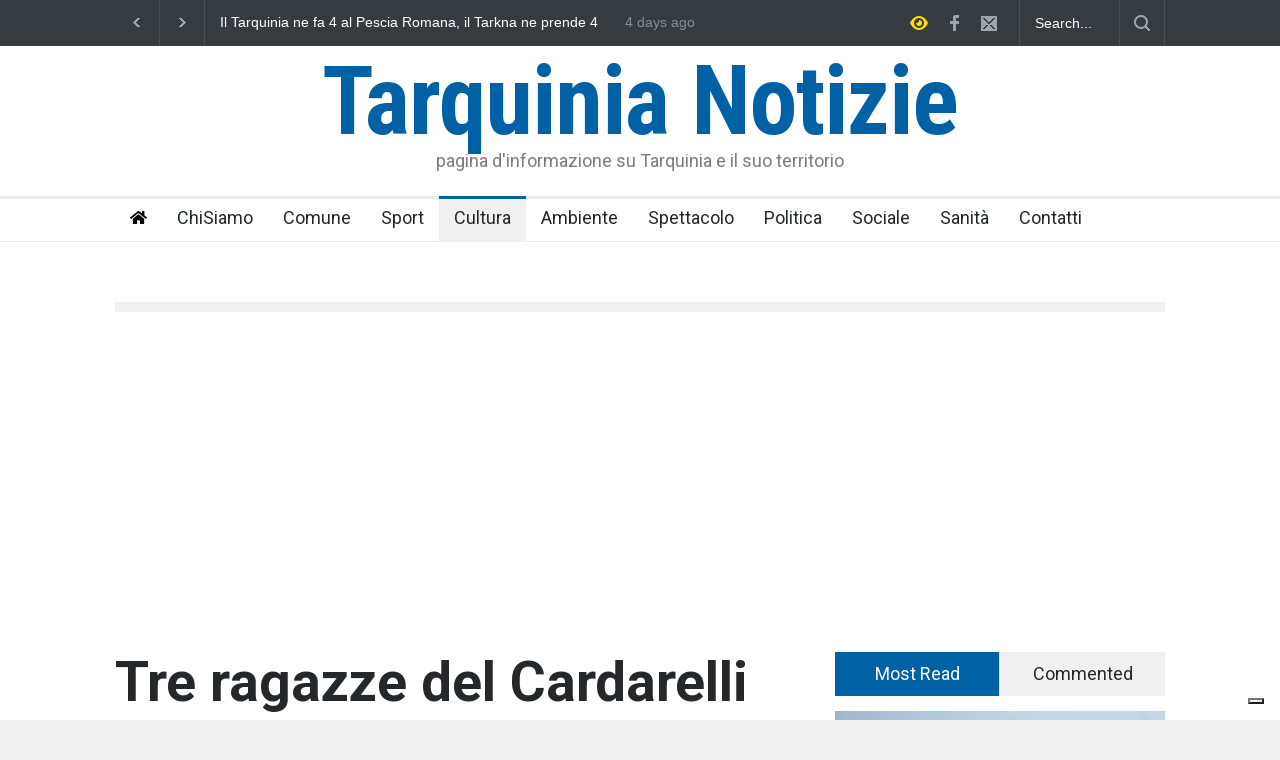

--- FILE ---
content_type: text/html; charset=UTF-8
request_url: https://tarquinianotizie.it/tre-ragazze-del-cardarelli-premiate-al-concorso-provinciale-di-necessita-virtu/
body_size: 109923
content:
<!DOCTYPE html>
<html lang="it-IT">
		<head>
		<!--meta-->
		<meta http-equiv="content-type" content="text/html; charset=UTF-8" />
		<meta name="generator" content="WordPress 6.7.4" />
		<meta name="viewport" content="width=device-width, initial-scale=1, maximum-scale=1.2" />
		<meta name="description" content="pagina d&#039;informazione su Tarquinia e il suo territorio" />
		<meta name="format-detection" content="telephone=no" />
		<!--style-->
		<link rel="alternate" type="application/rss+xml" title="RSS 2.0" href="https://tarquinianotizie.it/feed/" />
		<link rel="pingback" href="https://tarquinianotizie.it/xmlrpc.php" />
				<link rel="shortcut icon" href="http://tarquinianotizie.it/wp-content/uploads/2018/07/favicon_tn.png" />
					<script type="text/javascript" class="_iub_cs_skip">
				var _iub = _iub || {};
				_iub.csConfiguration = _iub.csConfiguration || {};
				_iub.csConfiguration.siteId = "3007347";
				_iub.csConfiguration.cookiePolicyId = "96637670";
			</script>
			<script class="_iub_cs_skip" src="https://cs.iubenda.com/sync/3007347.js"></script>
			<meta name='robots' content='index, follow, max-image-preview:large, max-snippet:-1, max-video-preview:-1' />
	<style>img:is([sizes="auto" i], [sizes^="auto," i]) { contain-intrinsic-size: 3000px 1500px }</style>
	
	<!-- This site is optimized with the Yoast SEO plugin v24.5 - https://yoast.com/wordpress/plugins/seo/ -->
	<title>Tre ragazze del Cardarelli premiate al concorso provinciale &quot;Di necessità virtù&quot; - Tarquinia Notizie</title>
	<link rel="canonical" href="https://tarquinianotizie.it/tre-ragazze-del-cardarelli-premiate-al-concorso-provinciale-di-necessita-virtu/" />
	<meta property="og:locale" content="it_IT" />
	<meta property="og:type" content="article" />
	<meta property="og:title" content="Tre ragazze del Cardarelli premiate al concorso provinciale &quot;Di necessità virtù&quot; - Tarquinia Notizie" />
	<meta property="og:description" content="Al concorso provinciale “Di Necessità virtù” su 8 finalisti tre sono le ragazze dell&#8217;Istituto d&#8217;Istruzione Superiore &#8220;Vincenzo Cardarelli&#8221; di Tarquinia. Una di Canino, le altre due di Montalto di Castro.  Su otto studenti finalisti, tre premiati per il concorso letterario provinciale “Di Necessità Virtù” sono del Vincenzo Cardarelli di Tarquinia. Si tratta di Daniela Bocci, " />
	<meta property="og:url" content="https://tarquinianotizie.it/tre-ragazze-del-cardarelli-premiate-al-concorso-provinciale-di-necessita-virtu/" />
	<meta property="og:site_name" content="Tarquinia Notizie" />
	<meta property="article:published_time" content="2021-12-26T21:13:31+00:00" />
	<meta property="article:modified_time" content="2021-12-26T21:13:33+00:00" />
	<meta property="og:image" content="https://tarquinianotizie.it/wp-content/uploads/2021/12/IMG-20211223-WA0003.jpg" />
	<meta property="og:image:width" content="1600" />
	<meta property="og:image:height" content="1245" />
	<meta property="og:image:type" content="image/jpeg" />
	<meta name="author" content="admin" />
	<meta name="twitter:card" content="summary_large_image" />
	<meta name="twitter:label1" content="Scritto da" />
	<meta name="twitter:data1" content="admin" />
	<meta name="twitter:label2" content="Tempo di lettura stimato" />
	<meta name="twitter:data2" content="3 minuti" />
	<script type="application/ld+json" class="yoast-schema-graph">{"@context":"https://schema.org","@graph":[{"@type":"WebPage","@id":"https://tarquinianotizie.it/tre-ragazze-del-cardarelli-premiate-al-concorso-provinciale-di-necessita-virtu/","url":"https://tarquinianotizie.it/tre-ragazze-del-cardarelli-premiate-al-concorso-provinciale-di-necessita-virtu/","name":"Tre ragazze del Cardarelli premiate al concorso provinciale \"Di necessità virtù\" - Tarquinia Notizie","isPartOf":{"@id":"https://tarquinianotizie.it/#website"},"primaryImageOfPage":{"@id":"https://tarquinianotizie.it/tre-ragazze-del-cardarelli-premiate-al-concorso-provinciale-di-necessita-virtu/#primaryimage"},"image":{"@id":"https://tarquinianotizie.it/tre-ragazze-del-cardarelli-premiate-al-concorso-provinciale-di-necessita-virtu/#primaryimage"},"thumbnailUrl":"https://tarquinianotizie.it/wp-content/uploads/2021/12/IMG-20211223-WA0003.jpg","datePublished":"2021-12-26T21:13:31+00:00","dateModified":"2021-12-26T21:13:33+00:00","author":{"@id":"https://tarquinianotizie.it/#/schema/person/244e3ec1f3a78ee013dd455722fed079"},"breadcrumb":{"@id":"https://tarquinianotizie.it/tre-ragazze-del-cardarelli-premiate-al-concorso-provinciale-di-necessita-virtu/#breadcrumb"},"inLanguage":"it-IT","potentialAction":[{"@type":"ReadAction","target":["https://tarquinianotizie.it/tre-ragazze-del-cardarelli-premiate-al-concorso-provinciale-di-necessita-virtu/"]}]},{"@type":"ImageObject","inLanguage":"it-IT","@id":"https://tarquinianotizie.it/tre-ragazze-del-cardarelli-premiate-al-concorso-provinciale-di-necessita-virtu/#primaryimage","url":"https://tarquinianotizie.it/wp-content/uploads/2021/12/IMG-20211223-WA0003.jpg","contentUrl":"https://tarquinianotizie.it/wp-content/uploads/2021/12/IMG-20211223-WA0003.jpg","width":1600,"height":1245},{"@type":"BreadcrumbList","@id":"https://tarquinianotizie.it/tre-ragazze-del-cardarelli-premiate-al-concorso-provinciale-di-necessita-virtu/#breadcrumb","itemListElement":[{"@type":"ListItem","position":1,"name":"Home","item":"https://tarquinianotizie.it/"},{"@type":"ListItem","position":2,"name":"Tre ragazze del Cardarelli premiate al concorso provinciale &#8220;Di necessità virtù&#8221;"}]},{"@type":"WebSite","@id":"https://tarquinianotizie.it/#website","url":"https://tarquinianotizie.it/","name":"Tarquinia Notizie","description":"pagina d&#039;informazione su Tarquinia e il suo territorio","potentialAction":[{"@type":"SearchAction","target":{"@type":"EntryPoint","urlTemplate":"https://tarquinianotizie.it/?s={search_term_string}"},"query-input":{"@type":"PropertyValueSpecification","valueRequired":true,"valueName":"search_term_string"}}],"inLanguage":"it-IT"},{"@type":"Person","@id":"https://tarquinianotizie.it/#/schema/person/244e3ec1f3a78ee013dd455722fed079","name":"admin","image":{"@type":"ImageObject","inLanguage":"it-IT","@id":"https://tarquinianotizie.it/#/schema/person/image/","url":"https://secure.gravatar.com/avatar/8aaeb14e6e26968ac29c2d72f030c13b?s=96&d=mm&r=g","contentUrl":"https://secure.gravatar.com/avatar/8aaeb14e6e26968ac29c2d72f030c13b?s=96&d=mm&r=g","caption":"admin"},"url":"https://tarquinianotizie.it/author/admin/"}]}</script>
	<!-- / Yoast SEO plugin. -->


<link rel='dns-prefetch' href='//cdn.iubenda.com' />
<link rel='dns-prefetch' href='//maps.google.com' />
<link rel='dns-prefetch' href='//fonts.googleapis.com' />
<link rel="alternate" type="application/rss+xml" title="Tarquinia Notizie &raquo; Feed" href="https://tarquinianotizie.it/feed/" />
<link rel="alternate" type="application/rss+xml" title="Tarquinia Notizie &raquo; Feed dei commenti" href="https://tarquinianotizie.it/comments/feed/" />
<link rel="alternate" type="application/rss+xml" title="Tarquinia Notizie &raquo; Tre ragazze del Cardarelli premiate al concorso provinciale &#8220;Di necessità virtù&#8221; Feed dei commenti" href="https://tarquinianotizie.it/tre-ragazze-del-cardarelli-premiate-al-concorso-provinciale-di-necessita-virtu/feed/" />
		<!-- This site uses the Google Analytics by ExactMetrics plugin v8.3.1 - Using Analytics tracking - https://www.exactmetrics.com/ -->
		<!-- Note: ExactMetrics is not currently configured on this site. The site owner needs to authenticate with Google Analytics in the ExactMetrics settings panel. -->
					<!-- No tracking code set -->
				<!-- / Google Analytics by ExactMetrics -->
		<script type="text/javascript">
/* <![CDATA[ */
window._wpemojiSettings = {"baseUrl":"https:\/\/s.w.org\/images\/core\/emoji\/15.0.3\/72x72\/","ext":".png","svgUrl":"https:\/\/s.w.org\/images\/core\/emoji\/15.0.3\/svg\/","svgExt":".svg","source":{"concatemoji":"https:\/\/tarquinianotizie.it\/wp-includes\/js\/wp-emoji-release.min.js?ver=6.7.4"}};
/*! This file is auto-generated */
!function(i,n){var o,s,e;function c(e){try{var t={supportTests:e,timestamp:(new Date).valueOf()};sessionStorage.setItem(o,JSON.stringify(t))}catch(e){}}function p(e,t,n){e.clearRect(0,0,e.canvas.width,e.canvas.height),e.fillText(t,0,0);var t=new Uint32Array(e.getImageData(0,0,e.canvas.width,e.canvas.height).data),r=(e.clearRect(0,0,e.canvas.width,e.canvas.height),e.fillText(n,0,0),new Uint32Array(e.getImageData(0,0,e.canvas.width,e.canvas.height).data));return t.every(function(e,t){return e===r[t]})}function u(e,t,n){switch(t){case"flag":return n(e,"\ud83c\udff3\ufe0f\u200d\u26a7\ufe0f","\ud83c\udff3\ufe0f\u200b\u26a7\ufe0f")?!1:!n(e,"\ud83c\uddfa\ud83c\uddf3","\ud83c\uddfa\u200b\ud83c\uddf3")&&!n(e,"\ud83c\udff4\udb40\udc67\udb40\udc62\udb40\udc65\udb40\udc6e\udb40\udc67\udb40\udc7f","\ud83c\udff4\u200b\udb40\udc67\u200b\udb40\udc62\u200b\udb40\udc65\u200b\udb40\udc6e\u200b\udb40\udc67\u200b\udb40\udc7f");case"emoji":return!n(e,"\ud83d\udc26\u200d\u2b1b","\ud83d\udc26\u200b\u2b1b")}return!1}function f(e,t,n){var r="undefined"!=typeof WorkerGlobalScope&&self instanceof WorkerGlobalScope?new OffscreenCanvas(300,150):i.createElement("canvas"),a=r.getContext("2d",{willReadFrequently:!0}),o=(a.textBaseline="top",a.font="600 32px Arial",{});return e.forEach(function(e){o[e]=t(a,e,n)}),o}function t(e){var t=i.createElement("script");t.src=e,t.defer=!0,i.head.appendChild(t)}"undefined"!=typeof Promise&&(o="wpEmojiSettingsSupports",s=["flag","emoji"],n.supports={everything:!0,everythingExceptFlag:!0},e=new Promise(function(e){i.addEventListener("DOMContentLoaded",e,{once:!0})}),new Promise(function(t){var n=function(){try{var e=JSON.parse(sessionStorage.getItem(o));if("object"==typeof e&&"number"==typeof e.timestamp&&(new Date).valueOf()<e.timestamp+604800&&"object"==typeof e.supportTests)return e.supportTests}catch(e){}return null}();if(!n){if("undefined"!=typeof Worker&&"undefined"!=typeof OffscreenCanvas&&"undefined"!=typeof URL&&URL.createObjectURL&&"undefined"!=typeof Blob)try{var e="postMessage("+f.toString()+"("+[JSON.stringify(s),u.toString(),p.toString()].join(",")+"));",r=new Blob([e],{type:"text/javascript"}),a=new Worker(URL.createObjectURL(r),{name:"wpTestEmojiSupports"});return void(a.onmessage=function(e){c(n=e.data),a.terminate(),t(n)})}catch(e){}c(n=f(s,u,p))}t(n)}).then(function(e){for(var t in e)n.supports[t]=e[t],n.supports.everything=n.supports.everything&&n.supports[t],"flag"!==t&&(n.supports.everythingExceptFlag=n.supports.everythingExceptFlag&&n.supports[t]);n.supports.everythingExceptFlag=n.supports.everythingExceptFlag&&!n.supports.flag,n.DOMReady=!1,n.readyCallback=function(){n.DOMReady=!0}}).then(function(){return e}).then(function(){var e;n.supports.everything||(n.readyCallback(),(e=n.source||{}).concatemoji?t(e.concatemoji):e.wpemoji&&e.twemoji&&(t(e.twemoji),t(e.wpemoji)))}))}((window,document),window._wpemojiSettings);
/* ]]> */
</script>
<style id='wp-emoji-styles-inline-css' type='text/css'>

	img.wp-smiley, img.emoji {
		display: inline !important;
		border: none !important;
		box-shadow: none !important;
		height: 1em !important;
		width: 1em !important;
		margin: 0 0.07em !important;
		vertical-align: -0.1em !important;
		background: none !important;
		padding: 0 !important;
	}
</style>
<link rel='stylesheet' id='wp-block-library-css' href='https://tarquinianotizie.it/wp-includes/css/dist/block-library/style.min.css?ver=6.7.4' type='text/css' media='all' />
<style id='classic-theme-styles-inline-css' type='text/css'>
/*! This file is auto-generated */
.wp-block-button__link{color:#fff;background-color:#32373c;border-radius:9999px;box-shadow:none;text-decoration:none;padding:calc(.667em + 2px) calc(1.333em + 2px);font-size:1.125em}.wp-block-file__button{background:#32373c;color:#fff;text-decoration:none}
</style>
<style id='global-styles-inline-css' type='text/css'>
:root{--wp--preset--aspect-ratio--square: 1;--wp--preset--aspect-ratio--4-3: 4/3;--wp--preset--aspect-ratio--3-4: 3/4;--wp--preset--aspect-ratio--3-2: 3/2;--wp--preset--aspect-ratio--2-3: 2/3;--wp--preset--aspect-ratio--16-9: 16/9;--wp--preset--aspect-ratio--9-16: 9/16;--wp--preset--color--black: #000000;--wp--preset--color--cyan-bluish-gray: #abb8c3;--wp--preset--color--white: #ffffff;--wp--preset--color--pale-pink: #f78da7;--wp--preset--color--vivid-red: #cf2e2e;--wp--preset--color--luminous-vivid-orange: #ff6900;--wp--preset--color--luminous-vivid-amber: #fcb900;--wp--preset--color--light-green-cyan: #7bdcb5;--wp--preset--color--vivid-green-cyan: #00d084;--wp--preset--color--pale-cyan-blue: #8ed1fc;--wp--preset--color--vivid-cyan-blue: #0693e3;--wp--preset--color--vivid-purple: #9b51e0;--wp--preset--gradient--vivid-cyan-blue-to-vivid-purple: linear-gradient(135deg,rgba(6,147,227,1) 0%,rgb(155,81,224) 100%);--wp--preset--gradient--light-green-cyan-to-vivid-green-cyan: linear-gradient(135deg,rgb(122,220,180) 0%,rgb(0,208,130) 100%);--wp--preset--gradient--luminous-vivid-amber-to-luminous-vivid-orange: linear-gradient(135deg,rgba(252,185,0,1) 0%,rgba(255,105,0,1) 100%);--wp--preset--gradient--luminous-vivid-orange-to-vivid-red: linear-gradient(135deg,rgba(255,105,0,1) 0%,rgb(207,46,46) 100%);--wp--preset--gradient--very-light-gray-to-cyan-bluish-gray: linear-gradient(135deg,rgb(238,238,238) 0%,rgb(169,184,195) 100%);--wp--preset--gradient--cool-to-warm-spectrum: linear-gradient(135deg,rgb(74,234,220) 0%,rgb(151,120,209) 20%,rgb(207,42,186) 40%,rgb(238,44,130) 60%,rgb(251,105,98) 80%,rgb(254,248,76) 100%);--wp--preset--gradient--blush-light-purple: linear-gradient(135deg,rgb(255,206,236) 0%,rgb(152,150,240) 100%);--wp--preset--gradient--blush-bordeaux: linear-gradient(135deg,rgb(254,205,165) 0%,rgb(254,45,45) 50%,rgb(107,0,62) 100%);--wp--preset--gradient--luminous-dusk: linear-gradient(135deg,rgb(255,203,112) 0%,rgb(199,81,192) 50%,rgb(65,88,208) 100%);--wp--preset--gradient--pale-ocean: linear-gradient(135deg,rgb(255,245,203) 0%,rgb(182,227,212) 50%,rgb(51,167,181) 100%);--wp--preset--gradient--electric-grass: linear-gradient(135deg,rgb(202,248,128) 0%,rgb(113,206,126) 100%);--wp--preset--gradient--midnight: linear-gradient(135deg,rgb(2,3,129) 0%,rgb(40,116,252) 100%);--wp--preset--font-size--small: 13px;--wp--preset--font-size--medium: 20px;--wp--preset--font-size--large: 36px;--wp--preset--font-size--x-large: 42px;--wp--preset--spacing--20: 0.44rem;--wp--preset--spacing--30: 0.67rem;--wp--preset--spacing--40: 1rem;--wp--preset--spacing--50: 1.5rem;--wp--preset--spacing--60: 2.25rem;--wp--preset--spacing--70: 3.38rem;--wp--preset--spacing--80: 5.06rem;--wp--preset--shadow--natural: 6px 6px 9px rgba(0, 0, 0, 0.2);--wp--preset--shadow--deep: 12px 12px 50px rgba(0, 0, 0, 0.4);--wp--preset--shadow--sharp: 6px 6px 0px rgba(0, 0, 0, 0.2);--wp--preset--shadow--outlined: 6px 6px 0px -3px rgba(255, 255, 255, 1), 6px 6px rgba(0, 0, 0, 1);--wp--preset--shadow--crisp: 6px 6px 0px rgba(0, 0, 0, 1);}:where(.is-layout-flex){gap: 0.5em;}:where(.is-layout-grid){gap: 0.5em;}body .is-layout-flex{display: flex;}.is-layout-flex{flex-wrap: wrap;align-items: center;}.is-layout-flex > :is(*, div){margin: 0;}body .is-layout-grid{display: grid;}.is-layout-grid > :is(*, div){margin: 0;}:where(.wp-block-columns.is-layout-flex){gap: 2em;}:where(.wp-block-columns.is-layout-grid){gap: 2em;}:where(.wp-block-post-template.is-layout-flex){gap: 1.25em;}:where(.wp-block-post-template.is-layout-grid){gap: 1.25em;}.has-black-color{color: var(--wp--preset--color--black) !important;}.has-cyan-bluish-gray-color{color: var(--wp--preset--color--cyan-bluish-gray) !important;}.has-white-color{color: var(--wp--preset--color--white) !important;}.has-pale-pink-color{color: var(--wp--preset--color--pale-pink) !important;}.has-vivid-red-color{color: var(--wp--preset--color--vivid-red) !important;}.has-luminous-vivid-orange-color{color: var(--wp--preset--color--luminous-vivid-orange) !important;}.has-luminous-vivid-amber-color{color: var(--wp--preset--color--luminous-vivid-amber) !important;}.has-light-green-cyan-color{color: var(--wp--preset--color--light-green-cyan) !important;}.has-vivid-green-cyan-color{color: var(--wp--preset--color--vivid-green-cyan) !important;}.has-pale-cyan-blue-color{color: var(--wp--preset--color--pale-cyan-blue) !important;}.has-vivid-cyan-blue-color{color: var(--wp--preset--color--vivid-cyan-blue) !important;}.has-vivid-purple-color{color: var(--wp--preset--color--vivid-purple) !important;}.has-black-background-color{background-color: var(--wp--preset--color--black) !important;}.has-cyan-bluish-gray-background-color{background-color: var(--wp--preset--color--cyan-bluish-gray) !important;}.has-white-background-color{background-color: var(--wp--preset--color--white) !important;}.has-pale-pink-background-color{background-color: var(--wp--preset--color--pale-pink) !important;}.has-vivid-red-background-color{background-color: var(--wp--preset--color--vivid-red) !important;}.has-luminous-vivid-orange-background-color{background-color: var(--wp--preset--color--luminous-vivid-orange) !important;}.has-luminous-vivid-amber-background-color{background-color: var(--wp--preset--color--luminous-vivid-amber) !important;}.has-light-green-cyan-background-color{background-color: var(--wp--preset--color--light-green-cyan) !important;}.has-vivid-green-cyan-background-color{background-color: var(--wp--preset--color--vivid-green-cyan) !important;}.has-pale-cyan-blue-background-color{background-color: var(--wp--preset--color--pale-cyan-blue) !important;}.has-vivid-cyan-blue-background-color{background-color: var(--wp--preset--color--vivid-cyan-blue) !important;}.has-vivid-purple-background-color{background-color: var(--wp--preset--color--vivid-purple) !important;}.has-black-border-color{border-color: var(--wp--preset--color--black) !important;}.has-cyan-bluish-gray-border-color{border-color: var(--wp--preset--color--cyan-bluish-gray) !important;}.has-white-border-color{border-color: var(--wp--preset--color--white) !important;}.has-pale-pink-border-color{border-color: var(--wp--preset--color--pale-pink) !important;}.has-vivid-red-border-color{border-color: var(--wp--preset--color--vivid-red) !important;}.has-luminous-vivid-orange-border-color{border-color: var(--wp--preset--color--luminous-vivid-orange) !important;}.has-luminous-vivid-amber-border-color{border-color: var(--wp--preset--color--luminous-vivid-amber) !important;}.has-light-green-cyan-border-color{border-color: var(--wp--preset--color--light-green-cyan) !important;}.has-vivid-green-cyan-border-color{border-color: var(--wp--preset--color--vivid-green-cyan) !important;}.has-pale-cyan-blue-border-color{border-color: var(--wp--preset--color--pale-cyan-blue) !important;}.has-vivid-cyan-blue-border-color{border-color: var(--wp--preset--color--vivid-cyan-blue) !important;}.has-vivid-purple-border-color{border-color: var(--wp--preset--color--vivid-purple) !important;}.has-vivid-cyan-blue-to-vivid-purple-gradient-background{background: var(--wp--preset--gradient--vivid-cyan-blue-to-vivid-purple) !important;}.has-light-green-cyan-to-vivid-green-cyan-gradient-background{background: var(--wp--preset--gradient--light-green-cyan-to-vivid-green-cyan) !important;}.has-luminous-vivid-amber-to-luminous-vivid-orange-gradient-background{background: var(--wp--preset--gradient--luminous-vivid-amber-to-luminous-vivid-orange) !important;}.has-luminous-vivid-orange-to-vivid-red-gradient-background{background: var(--wp--preset--gradient--luminous-vivid-orange-to-vivid-red) !important;}.has-very-light-gray-to-cyan-bluish-gray-gradient-background{background: var(--wp--preset--gradient--very-light-gray-to-cyan-bluish-gray) !important;}.has-cool-to-warm-spectrum-gradient-background{background: var(--wp--preset--gradient--cool-to-warm-spectrum) !important;}.has-blush-light-purple-gradient-background{background: var(--wp--preset--gradient--blush-light-purple) !important;}.has-blush-bordeaux-gradient-background{background: var(--wp--preset--gradient--blush-bordeaux) !important;}.has-luminous-dusk-gradient-background{background: var(--wp--preset--gradient--luminous-dusk) !important;}.has-pale-ocean-gradient-background{background: var(--wp--preset--gradient--pale-ocean) !important;}.has-electric-grass-gradient-background{background: var(--wp--preset--gradient--electric-grass) !important;}.has-midnight-gradient-background{background: var(--wp--preset--gradient--midnight) !important;}.has-small-font-size{font-size: var(--wp--preset--font-size--small) !important;}.has-medium-font-size{font-size: var(--wp--preset--font-size--medium) !important;}.has-large-font-size{font-size: var(--wp--preset--font-size--large) !important;}.has-x-large-font-size{font-size: var(--wp--preset--font-size--x-large) !important;}
:where(.wp-block-post-template.is-layout-flex){gap: 1.25em;}:where(.wp-block-post-template.is-layout-grid){gap: 1.25em;}
:where(.wp-block-columns.is-layout-flex){gap: 2em;}:where(.wp-block-columns.is-layout-grid){gap: 2em;}
:root :where(.wp-block-pullquote){font-size: 1.5em;line-height: 1.6;}
</style>
<link rel='stylesheet' id='adsns_css-css' href='https://tarquinianotizie.it/wp-content/plugins/adsense-plugin/css/adsns.css?ver=1.50' type='text/css' media='all' />
<link rel='stylesheet' id='wp-polls-css' href='https://tarquinianotizie.it/wp-content/plugins/wp-polls/polls-css.css?ver=2.77.3' type='text/css' media='all' />
<style id='wp-polls-inline-css' type='text/css'>
.wp-polls .pollbar {
	margin: 1px;
	font-size: 6px;
	line-height: 8px;
	height: 8px;
	background-image: url('https://tarquinianotizie.it/wp-content/plugins/wp-polls/images/default/pollbg.gif');
	border: 1px solid #c8c8c8;
}

</style>
<link rel='stylesheet' id='trp-language-switcher-style-css' href='https://tarquinianotizie.it/wp-content/plugins/translatepress-multilingual/assets/css/trp-language-switcher.css?ver=2.9.5' type='text/css' media='all' />
<link rel='stylesheet' id='google-font-roboto-css' href='//fonts.googleapis.com/css?family=Roboto%3A300%2C400%2C700&#038;ver=6.7.4' type='text/css' media='all' />
<link rel='stylesheet' id='google-font-roboto-condensed-css' href='//fonts.googleapis.com/css?family=Roboto+Condensed%3A300%2C400%2C700&#038;ver=6.7.4' type='text/css' media='all' />
<link rel='stylesheet' id='reset-css' href='https://tarquinianotizie.it/wp-content/themes/pressroom/style/reset.css?ver=6.7.4' type='text/css' media='all' />
<link rel='stylesheet' id='superfish-css' href='https://tarquinianotizie.it/wp-content/themes/pressroom/style/superfish.css?ver=6.7.4' type='text/css' media='all' />
<link rel='stylesheet' id='prettyPhoto-css' href='https://tarquinianotizie.it/wp-content/themes/pressroom/style/prettyPhoto.css?ver=6.7.4' type='text/css' media='all' />
<link rel='stylesheet' id='jquery-qtip-css' href='https://tarquinianotizie.it/wp-content/themes/pressroom/style/jquery.qtip.css?ver=6.7.4' type='text/css' media='all' />
<link rel='stylesheet' id='odometer-css' href='https://tarquinianotizie.it/wp-content/themes/pressroom/style/odometer-theme-default.css?ver=6.7.4' type='text/css' media='all' />
<link rel='stylesheet' id='animations-css' href='https://tarquinianotizie.it/wp-content/themes/pressroom/style/animations.css?ver=6.7.4' type='text/css' media='all' />
<link rel='stylesheet' id='main-style-css' href='https://tarquinianotizie.it/wp-content/themes/pressroom/style.css?ver=6.7.4' type='text/css' media='all' />
<link rel='stylesheet' id='responsive-css' href='https://tarquinianotizie.it/wp-content/themes/pressroom/style/responsive.css?ver=6.7.4' type='text/css' media='all' />
<link rel='stylesheet' id='custom-css' href='https://tarquinianotizie.it/wp-content/themes/pressroom/custom.css?ver=6.7.4' type='text/css' media='all' />
<style id='akismet-widget-style-inline-css' type='text/css'>

			.a-stats {
				--akismet-color-mid-green: #357b49;
				--akismet-color-white: #fff;
				--akismet-color-light-grey: #f6f7f7;

				max-width: 350px;
				width: auto;
			}

			.a-stats * {
				all: unset;
				box-sizing: border-box;
			}

			.a-stats strong {
				font-weight: 600;
			}

			.a-stats a.a-stats__link,
			.a-stats a.a-stats__link:visited,
			.a-stats a.a-stats__link:active {
				background: var(--akismet-color-mid-green);
				border: none;
				box-shadow: none;
				border-radius: 8px;
				color: var(--akismet-color-white);
				cursor: pointer;
				display: block;
				font-family: -apple-system, BlinkMacSystemFont, 'Segoe UI', 'Roboto', 'Oxygen-Sans', 'Ubuntu', 'Cantarell', 'Helvetica Neue', sans-serif;
				font-weight: 500;
				padding: 12px;
				text-align: center;
				text-decoration: none;
				transition: all 0.2s ease;
			}

			/* Extra specificity to deal with TwentyTwentyOne focus style */
			.widget .a-stats a.a-stats__link:focus {
				background: var(--akismet-color-mid-green);
				color: var(--akismet-color-white);
				text-decoration: none;
			}

			.a-stats a.a-stats__link:hover {
				filter: brightness(110%);
				box-shadow: 0 4px 12px rgba(0, 0, 0, 0.06), 0 0 2px rgba(0, 0, 0, 0.16);
			}

			.a-stats .count {
				color: var(--akismet-color-white);
				display: block;
				font-size: 1.5em;
				line-height: 1.4;
				padding: 0 13px;
				white-space: nowrap;
			}
		
</style>

<script  type="text/javascript" class=" _iub_cs_skip" type="text/javascript" id="iubenda-head-inline-scripts-0">
/* <![CDATA[ */
            var _iub = _iub || [];
            _iub.csConfiguration ={"floatingPreferencesButtonDisplay":"bottom-right","lang":"it","siteId":"3007347","cookiePolicyId":"96637670","whitelabel":false,"invalidateConsentWithoutLog":true,"banner":{"closeButtonDisplay":false,"listPurposes":true,"explicitWithdrawal":true,"rejectButtonDisplay":true,"acceptButtonDisplay":true,"customizeButtonDisplay":true,"closeButtonRejects":true,"position":"float-top-center","style":"light","textColor":"#000000","backgroundColor":"#FFFFFF","customizeButtonCaptionColor":"#4D4D4D","customizeButtonColor":"#DADADA"},"perPurposeConsent":true,"enableTcf":true,"tcfPurposes":{"1":true,"2":"consent_only","3":"consent_only","4":"consent_only","5":"consent_only","6":"consent_only","7":"consent_only","8":"consent_only","9":"consent_only","10":"consent_only"}}; 
/* ]]> */
</script>
<script  type="text/javascript" src="//cdn.iubenda.com/cs/tcf/stub-v2.js" class=" _iub_cs_skip" type="text/javascript" src="//cdn.iubenda.com/cs/tcf/stub-v2.js?ver=3.12.1" id="iubenda-head-scripts-0-js"></script>
<script  type="text/javascript" src="//cdn.iubenda.com/cs/tcf/safe-tcf-v2.js" class=" _iub_cs_skip" type="text/javascript" src="//cdn.iubenda.com/cs/tcf/safe-tcf-v2.js?ver=3.12.1" id="iubenda-head-scripts-1-js"></script>
<script  type="text/javascript" src="//cdn.iubenda.com/cs/iubenda_cs.js" charset="UTF-8" async="async" class=" _iub_cs_skip" type="text/javascript" src="//cdn.iubenda.com/cs/iubenda_cs.js?ver=3.12.1" id="iubenda-head-scripts-2-js"></script>
<script type="text/javascript" src="https://tarquinianotizie.it/wp-includes/js/jquery/jquery.min.js?ver=3.7.1" id="jquery-core-js"></script>
<script type="text/javascript" src="https://tarquinianotizie.it/wp-includes/js/jquery/jquery-migrate.min.js?ver=3.4.1" id="jquery-migrate-js"></script>
<script type="text/javascript" src="//maps.google.com/maps/api/js?ver=6.7.4" id="google-maps-v3-js"></script>
<link rel="https://api.w.org/" href="https://tarquinianotizie.it/wp-json/" /><link rel="alternate" title="JSON" type="application/json" href="https://tarquinianotizie.it/wp-json/wp/v2/posts/5988" /><link rel="EditURI" type="application/rsd+xml" title="RSD" href="https://tarquinianotizie.it/xmlrpc.php?rsd" />
<meta name="generator" content="WordPress 6.7.4" />
<link rel='shortlink' href='https://tarquinianotizie.it/?p=5988' />
<link rel="alternate" title="oEmbed (JSON)" type="application/json+oembed" href="https://tarquinianotizie.it/wp-json/oembed/1.0/embed?url=https%3A%2F%2Ftarquinianotizie.it%2Ftre-ragazze-del-cardarelli-premiate-al-concorso-provinciale-di-necessita-virtu%2F" />
<link rel="alternate" title="oEmbed (XML)" type="text/xml+oembed" href="https://tarquinianotizie.it/wp-json/oembed/1.0/embed?url=https%3A%2F%2Ftarquinianotizie.it%2Ftre-ragazze-del-cardarelli-premiate-al-concorso-provinciale-di-necessita-virtu%2F&#038;format=xml" />
<link rel="alternate" hreflang="it-IT" href="https://tarquinianotizie.it/tre-ragazze-del-cardarelli-premiate-al-concorso-provinciale-di-necessita-virtu/"/>
<link rel="alternate" hreflang="it" href="https://tarquinianotizie.it/tre-ragazze-del-cardarelli-premiate-al-concorso-provinciale-di-necessita-virtu/"/>
<meta name="generator" content="Powered by WPBakery Page Builder - drag and drop page builder for WordPress."/>
<!--[if lte IE 9]><link rel="stylesheet" type="text/css" href="https://tarquinianotizie.it/wp-content/plugins/js_composer/assets/css/vc_lte_ie9.min.css" media="screen"><![endif]--><noscript><style type="text/css"> .wpb_animate_when_almost_visible { opacity: 1; }</style></noscript><!--custom style-->
<style type="text/css">
		p a,
	table a,
	.about_subtitle,
	.header h1,
	.header h1 a,
	.blog  ul.post_details.simple li.category,
	.blog  ul.post_details.simple li.category a,
	.post.single .post_details a,
	.review_summary .number,
	.announcement .expose,
	#cancel_comment,
	.more.highlight,
	.more.active:hover
		{
		color: #0061a4;
	}
		.more:hover
	{
		color: #FFF;
	}
	.menu_container .ubermenu .ubermenu-nav li:hover, .menu_container .ubermenu .ubermenu-nav li.ubermenu-active, .menu_container .ubermenu .ubermenu-nav li.ubermenu-current-menu-item, .menu_container .ubermenu .ubermenu-nav li.ubermenu-current-menu-parent, .menu_container .ubermenu .ubermenu-nav li.ubermenu-current-menu-ancestor,
	.menu_container .ubermenu .ubermenu-nav li.ubermenu-item-has-children:hover,
	.style_2.menu_container .ubermenu .ubermenu-nav li:hover, .style_2.menu_container .ubermenu .ubermenu-nav li.ubermenu-current-menu-item,
	.style_2.menu_container .ubermenu .ubermenu-nav li.ubermenu-active,
	.style_2.menu_container .ubermenu .ubermenu-nav li:hover a, .style_2.menu_container .ubermenu .ubermenu-nav li.ubermenu-current-menu-item a,
	.style_2.menu_container .ubermenu .ubermenu-nav li.ubermenu-item-has-children:hover a,
	.style_2.menu_container .ubermenu .ubermenu-nav li.ubermenu-current-menu-parent, .style_2.menu_container .ubermenu .ubermenu-nav li.ubermenu-current-menu-ancestor,
	.style_3.menu_container .ubermenu .ubermenu-nav li:hover, .style_3.menu_container .ubermenu .ubermenu-nav li.ubermenu-current-menu-item,
	.style_3.menu_container .ubermenu .ubermenu-nav li.ubermenu-active,
	.style_3.menu_container .ubermenu .ubermenu-nav li:hover a, .style_3.menu_container .ubermenu .ubermenu-nav li.ubermenu-current-menu-item a,
	.style_3.menu_container .ubermenu .ubermenu-nav li.ubermenu-item-has-children:hover a,
	.style_3.menu_container .ubermenu .ubermenu-nav li.ubermenu-current-menu-parent, .style_3.menu_container .ubermenu .ubermenu-nav li.ubermenu-current-menu-ancestor,
	.style_5.menu_container .ubermenu .ubermenu-nav li:hover, .style_5.menu_container .ubermenu .ubermenu-nav li.ubermenu-current-menu-item,
	.style_5.menu_container .ubermenu .ubermenu-nav li.ubermenu-active,
	.style_5.menu_container .ubermenu .ubermenu-nav li:hover a, .style_5.menu_container .ubermenu .ubermenu-nav li.ubermenu-current-menu-item a,
	.style_5.menu_container .ubermenu .ubermenu-nav li.ubermenu-item-has-children:hover a,
	.style_5.menu_container .ubermenu .ubermenu-nav li.ubermenu-current-menu-parent, .style_5.menu_container .ubermenu .ubermenu-nav li.ubermenu-current-menu-ancestor,
	.style_10.menu_container .ubermenu .ubermenu-nav li:hover, .style_10.menu_container .ubermenu .ubermenu-nav li.ubermenu-current-menu-item,
	.style_10.menu_container .ubermenu .ubermenu-nav li.ubermenu-active,
	.style_10.menu_container .ubermenu .ubermenu-nav li:hover a, .style_10.menu_container .ubermenu .ubermenu-nav li.ubermenu-current-menu-item a,
	.style_10.menu_container .ubermenu .ubermenu-nav li.ubermenu-item-has-children:hover a,
	.style_10.menu_container .ubermenu .ubermenu-nav li.ubermenu-current-menu-parent, .style_10.menu_container .ubermenu .ubermenu-nav li.ubermenu-current-menu-ancestor,
	.style_3.menu_container,
	.style_3.menu_container .ubermenu .ubermenu-nav li,
	.style_4.menu_container .ubermenu .ubermenu-nav li:hover, .style_4.menu_container .ubermenu .ubermenu-nav li.ubermenu-current-menu-item,
	.style_4.menu_container .ubermenu .ubermenu-nav li.ubermenu-item-has-children:hover,
	.style_4.menu_container .ubermenu .ubermenu-nav li:hover a, .style_4.menu_container .ubermenu .ubermenu-nav li.ubermenu-current-menu-item a,
	.style_4.menu_container .ubermenu .ubermenu-nav li.ubermenu-item-has-children:hover a,
	.style_4.menu_container .ubermenu .ubermenu-nav li.ubermenu-current-menu-parent, .style_4.menu_container .ubermenu .ubermenu-nav li.ubermenu-current-menu-ancestor
	{
		border-top-color: #0061a4;
	}
	.style_4.menu_container,
	.style_4.menu_container .ubermenu .ubermenu-nav li
	{
		background-color: #F0F0F0;
		border-color: #F0F0F0;
	}
	.style_2.menu_container .ubermenu .ubermenu-nav li:hover, .style_2.menu_container .ubermenu .ubermenu-nav li.ubermenu-current-menu-item,
	.style_2.menu_container .ubermenu .ubermenu-nav li.ubermenu-active,
	.style_2.menu_container .ubermenu .ubermenu-nav li:hover a, .style_2.menu_container .ubermenu .ubermenu-nav li.ubermenu-current-menu-item a,
	.style_2.menu_container .ubermenu .ubermenu-nav li.ubermenu-item-has-children:hover a,
	.style_2.menu_container .ubermenu .ubermenu-nav li.ubermenu-current-menu-parent, .style_2.menu_container .ubermenu .ubermenu-nav li.ubermenu-current-menu-ancestor,
	.style_3.menu_container .ubermenu .ubermenu-nav li:hover, .style_3.menu_container .ubermenu .ubermenu-nav li.ubermenu-current-menu-item,
	.style_3.menu_container .ubermenu .ubermenu-nav li.ubermenu-active,
	.style_3.menu_container .ubermenu .ubermenu-nav li:hover a, .style_3.menu_container .ubermenu .ubermenu-nav li.ubermenu-current-menu-item a,
	.style_3.menu_container .ubermenu .ubermenu-nav li.ubermenu-item-has-children:hover a,
	.style_3.menu_container .ubermenu .ubermenu-nav li.ubermenu-current-menu-parent, .style_3.menu_container .ubermenu .ubermenu-nav li.ubermenu-current-menu-ancestor,
	.style_5.menu_container .ubermenu .ubermenu-nav li:hover, .style_5.menu_container .ubermenu .ubermenu-nav li.ubermenu-current-menu-item,
	.style_5.menu_container .ubermenu .ubermenu-nav li.ubermenu-active,
	.style_5.menu_container .ubermenu .ubermenu-nav li:hover a, .style_5.menu_container .ubermenu .ubermenu-nav li.ubermenu-current-menu-item a,
	.style_5.menu_container .ubermenu .ubermenu-nav li.ubermenu-item-has-children:hover a,
	.style_5.menu_container .ubermenu .ubermenu-nav li.ubermenu-current-menu-parent, .style_5.menu_container .ubermenu .ubermenu-nav li.ubermenu-current-menu-ancestor,
	.style_10.menu_container .ubermenu .ubermenu-nav li:hover, .style_10.menu_container .ubermenu .ubermenu-nav li.ubermenu-current-menu-item,
	.style_10.menu_container .ubermenu .ubermenu-nav li.ubermenu-active,
	.style_10.menu_container .ubermenu .ubermenu-nav li:hover a, .style_10.menu_container .ubermenu .ubermenu-nav li.ubermenu-current-menu-item a,
	.style_10.menu_container .ubermenu .ubermenu-nav li.ubermenu-item-has-children:hover a,
	.style_10.menu_container .ubermenu .ubermenu-nav li.ubermenu-current-menu-parent, .style_10.menu_container .ubermenu .ubermenu-nav li.ubermenu-current-menu-ancestor
	{
		border-bottom-color: #0061a4;
	}
	.box_header,
	.widgettitle,
	.mobile-menu-switch,
	.widget_categories a:hover,
	.widget_tag_cloud a:hover,
	.taxonomies a:hover,
	.review_summary .number,
	.tabs.small .tabs_navigation li a:hover,
	.tabs.small .tabs_navigation li a.selected,
	.tabs.small .tabs_navigation li.ui-tabs-active a,
	.vertical_menu li.is-active a,
	.accordion .ui-accordion-header.ui-state-active,
	.more.highlight,
	.more.active:hover,
	.more.active,
	.more:hover
		{
		border-color: #0061a4;
	}
	.post .comments_number:hover .arrow_comments,
	.footer .post .comments_number:hover .arrow_comments,
	.tabs_navigation li.ui-tabs-active span
		{
		border-color: #0061a4 transparent;
	}
	.mobile_menu_container .ubermenu .ubermenu-nav li.ubermenu-current-menu-item>a,
	.mobile_menu_container .ubermenu .ubermenu-nav li.ubermenu-current-menu-ancestor ul li.ubermenu-current-menu-item a,
	.mobile_menu_container .ubermenu .ubermenu-nav li.ubermenu-current-menu-ancestor ul li.ubermenu-current-menu-parent ul li.ubermenu-current-menu-item a,
	.mobile_menu_container .ubermenu .ubermenu-nav li.ubermenu-current-menu-ancestor a,
	.mobile_menu_container .ubermenu .ubermenu-nav li.ubermenu-current-menu-ancestor ul li.ubermenu-current-menu-parent a,
	.mobile_menu_container .ubermenu .ubermenu-nav li.ubermenu-current-menu-ancestor ul li.ubermenu-current-menu-parent ul li.ubermenu-current-menu-parent a,
	.mobile-menu-switch .line,
	.mobile-menu-switch:hover,
		.slider_navigation .slider_control a:hover,
	a.slider_control:hover,
	.slider_posts_list .slider_posts_list_bar,
	.vc_row  .wpb_column .blog .post .with_number .comments_number:hover,
	.footer .post .comments_number:hover,
	.post_details li.category,
	.dropcap .dropcap_label.active,
	.widget_categories a:hover,
	.widget_tag_cloud a:hover,
	.taxonomies a:hover,
	.value_container .value_bar,
	.pagination li a:hover,
	.pagination li.selected a,
	.pagination li.selected span,
	.tabs_navigation li a:hover,
	.tabs_navigation li a.selected,
	.tabs_navigation li.ui-tabs-active a,
	.vertical_menu li.is-active a,
	.accordion .ui-accordion-header.ui-state-active,
	.icon.fullscreen:hover,
	.more.active,
	.more:hover,
	.gallery_popup .slider_navigation .slider_control a:hover,
	.style_2.menu_container .ubermenu .ubermenu-nav a:hover,
	.style_3.menu_container .ubermenu .ubermenu-nav a:hover,
	.style_2.menu_container .ubermenu .ubermenu-nav li:hover, .style_2.menu_container .ubermenu .ubermenu-nav li.ubermenu-current-menu-item,
	.style_2.menu_container .ubermenu .ubermenu-nav li.ubermenu-active,
	.style_2.menu_container .ubermenu .ubermenu-nav li:hover a, .style_2.menu_container .ubermenu .ubermenu-nav li.ubermenu-current-menu-item a,
	.style_2.menu_container .ubermenu .ubermenu-nav li.ubermenu-item-has-children:hover a,
	.style_2.menu_container .ubermenu .ubermenu-nav li.ubermenu-current-menu-parent, .style_2.menu_container .ubermenu .ubermenu-nav li.ubermenu-current-menu-ancestor,
	.style_3.menu_container .ubermenu .ubermenu-nav li:hover, .style_3.menu_container .ubermenu .ubermenu-nav li.ubermenu-current-menu-item,
	.style_3.menu_container .ubermenu .ubermenu-nav li.ubermenu-active,
	.style_3.menu_container .ubermenu .ubermenu-nav li:hover a, .style_3.menu_container .ubermenu .ubermenu-nav li.ubermenu-current-menu-item a,
	.style_3.menu_container .ubermenu .ubermenu-nav li.ubermenu-item-has-children:hover a,
	.style_3.menu_container .ubermenu .ubermenu-nav li.ubermenu-current-menu-parent, .style_3.menu_container .ubermenu .ubermenu-nav li.ubermenu-current-menu-ancestor,
	.style_5.menu_container .ubermenu .ubermenu-nav li:hover, .style_5.menu_container .ubermenu .ubermenu-nav li.ubermenu-current-menu-item,
	.style_5.menu_container .ubermenu .ubermenu-nav li.ubermenu-active,
	.style_5.menu_container .ubermenu .ubermenu-nav li:hover a, .style_5.menu_container .ubermenu .ubermenu-nav li.ubermenu-current-menu-item a,
	.style_5.menu_container .ubermenu .ubermenu-nav li.ubermenu-item-has-children:hover a,
	.style_5.menu_container .ubermenu .ubermenu-nav li.ubermenu-current-menu-parent, .style_5.menu_container .ubermenu .ubermenu-nav li.ubermenu-current-menu-ancestor,
	.style_10.menu_container .ubermenu .ubermenu-nav li:hover, .style_10.menu_container .ubermenu .ubermenu-nav li.ubermenu-current-menu-item,
	.style_10.menu_container .ubermenu .ubermenu-nav li.ubermenu-active,
	.style_10.menu_container .ubermenu .ubermenu-nav li:hover a, .style_10.menu_container .ubermenu .ubermenu-nav li.ubermenu-current-menu-item a,
	.style_10.menu_container .ubermenu .ubermenu-nav li.ubermenu-item-has-children:hover a,
	.style_10.menu_container .ubermenu .ubermenu-nav li.ubermenu-current-menu-parent, .style_10.menu_container .ubermenu .ubermenu-nav li.ubermenu-current-menu-ancestor,
	.style_5.menu_container .ubermenu .ubermenu-nav a:hover,
	.style_10.menu_container .ubermenu .ubermenu-nav a:hover
		{
		background-color: #0061a4;
	}
	.style_5.menu_container,
	.style_5.menu_container .ubermenu .ubermenu-nav li,
	.style_7.menu_container,
	.style_7.menu_container .ubermenu .ubermenu-nav li,
	.style_9.menu_container,
	.style_9.menu_container .ubermenu .ubermenu-nav li
	{
		background-color: #363B40;
		border-color: #363B40;
	}
	.read_more .arrow
	{
		background: #0061a4 url("https://tarquinianotizie.it/wp-content/themes/pressroom/images/icons/navigation/call_to_action_arrow.png") no-repeat;
	}
	.accordion .ui-accordion-header:hover .ui-accordion-header-icon
	{
		background: #0061a4 url("https://tarquinianotizie.it/wp-content/themes/pressroom/images/icons/navigation/accordion_arrow_down_hover.png") no-repeat 0 0;
	}
	</style>	</head>
		<body class="post-template-default single single-post postid-5988 single-format-standard translatepress-it_IT wpb-js-composer js-comp-ver-5.4.7 vc_responsive">
		<div class="site_container">
							<div class="header_top_bar_container clearfix">
								<div class="header_top_bar clearfix">
					<form class="search_form" action="https://tarquinianotizie.it">
	<input name="s" class="search_input" type="text" value="Search..." placeholder="Search...">
	<input type="submit" value="" class="search_submit">
</form>		<ul class="social_icons clearfix dark">
						<li><a  target='_blank' href="https://www.facebook.com/tarquinia.notizie/" class="social_icon facebook">&nbsp;</a></li>
						<li><a href="mailto:info@tarquinianotizie.it" class="social_icon mail">&nbsp;</a></li>
					</ul>
				<a href="#" class="high_contrast_switch_icon dark">&nbsp;</a>
				<div class="latest_news_scrolling_list_container"><ul><li class="left"><a href="#"></a></li><li class="right"><a href="#"></a></li><li class="posts"><ul class="latest_news_scrolling_list"><li><a href="https://tarquinianotizie.it/il-nuovo-allenatore-del-tarkna-e-alessio-coppola/" title="Il nuovo allenatore del Tarkna è Alessio Coppola">Il nuovo allenatore del Tarkna è Alessio Coppola</a></li><li><a href="https://tarquinianotizie.it/il-tarquinia-ne-fa-4-al-pescia-romana-il-tarkna-ne-prende-4-dal-bagnaia-e-mister-marzi-si-dimette/" title="Il Tarquinia ne fa 4 al Pescia Romana, il Tarkna ne prende 4 dal Bagnaia e Mister Marzi si dimette.">Il Tarquinia ne fa 4 al Pescia Romana, il Tarkna ne prende 4 dal Bagnaia e Mister Marzi si dimette.</a></li><li><a href="https://tarquinianotizie.it/domenica-arrivano-i-re-magi-5-euro-il-biglietto-per-il-presepe-vivente/" title="Domenica arrivano i Re Magi, 5 euro il biglietto per il Presepe Vivente">Domenica arrivano i Re Magi, 5 euro il biglietto per il Presepe Vivente</a></li></ul></li><li class="date"><abbr title="2026-01-16T15:40:40+0100" class="timeago current">2026-01-16T15:40:40+0100</abbr><abbr title="2026-01-12T23:40:39+0100" class="timeago">2026-01-12T23:40:39+0100</abbr><abbr title="2026-01-10T19:05:40+0100" class="timeago">2026-01-10T19:05:40+0100</abbr></li></ul></div>				</div>
								</div>
							<!-- Header -->
			<div class="header_container">
				<div class="header clearfix">
										<div class="logo">
						<h1><a href="https://tarquinianotizie.it" title="Tarquinia Notizie">
																					Tarquinia Notizie													</a></h1>
						<h4>pagina d&#039;informazione su Tarquinia e il suo territorio</h4>
					</div>
											<div class="header_top_right_sidebar_container">
												Pubblicità<div class="textwidget custom-html-widget"><script async src="//pagead2.googlesyndication.com/pagead/js/adsbygoogle.js"></script>
<script>
     (adsbygoogle = window.adsbygoogle || []).push({
          google_ad_client: "ca-pub-7746371613414750",
          enable_page_level_ads: true
     });
</script></div>												</div>
										</div>
			</div>
								<div class="menu_container   collapsible-mobile-submenus">
						<a href="#" class="mobile-menu-switch">
							<span class="line"></span>
							<span class="line"></span>
							<span class="line"></span>
						</a>
						<div class="mobile-menu-divider"></div>
					<nav class="ubermenu clearfix"><ul id="menu-menu" class="sf-menu ubermenu-nav"><li id="menu-item-3273" class="ubermenu-item ubermenu-item-type-custom ubermenu-item-object-custom ubermenu-item-home ubermenu-item-3273"><a href="https://tarquinianotizie.it/"><img src="https://tarquinianotizie.it/wp-content/uploads/2019/03/homeTN.png"></a></li>
<li id="menu-item-1231" class="ubermenu-item ubermenu-item-type-post_type ubermenu-item-object-page ubermenu-item-1231"><a href="https://tarquinianotizie.it/chi-siamo/">ChiSiamo</a></li>
<li id="menu-item-3272" class="ubermenu-item ubermenu-item-type-taxonomy ubermenu-item-object-category ubermenu-item-3272"><a href="https://tarquinianotizie.it/category/comune/">Comune</a></li>
<li id="menu-item-3249" class="ubermenu-item ubermenu-item-type-taxonomy ubermenu-item-object-category ubermenu-item-3249"><a href="https://tarquinianotizie.it/category/sport/">Sport</a></li>
<li id="menu-item-3250" class="ubermenu-item ubermenu-item-type-taxonomy ubermenu-item-object-category ubermenu-current-post-ancestor ubermenu-current-menu-parent ubermenu-current-post-parent ubermenu-item-3250"><a href="https://tarquinianotizie.it/category/cultura/">Cultura</a></li>
<li id="menu-item-3251" class="ubermenu-item ubermenu-item-type-taxonomy ubermenu-item-object-category ubermenu-item-3251"><a href="https://tarquinianotizie.it/category/ambiente/">Ambiente</a></li>
<li id="menu-item-3252" class="ubermenu-item ubermenu-item-type-taxonomy ubermenu-item-object-category ubermenu-item-3252"><a href="https://tarquinianotizie.it/category/spettacolo/">Spettacolo</a></li>
<li id="menu-item-3253" class="ubermenu-item ubermenu-item-type-taxonomy ubermenu-item-object-category ubermenu-item-3253"><a href="https://tarquinianotizie.it/category/politica/">Politica</a></li>
<li id="menu-item-3254" class="ubermenu-item ubermenu-item-type-taxonomy ubermenu-item-object-category ubermenu-item-3254"><a href="https://tarquinianotizie.it/category/sociale/">Sociale</a></li>
<li id="menu-item-3255" class="ubermenu-item ubermenu-item-type-taxonomy ubermenu-item-object-category ubermenu-item-3255"><a href="https://tarquinianotizie.it/category/sanita/">Sanità</a></li>
<li id="menu-item-1232" class="ubermenu-item ubermenu-item-type-post_type ubermenu-item-object-page ubermenu-item-1232"><a href="https://tarquinianotizie.it/contatti/">Contatti</a></li>
</ul></nav>					</div>
							<!-- /Header --><div class="theme_page relative">
	<div class="clearfix">
		<div class="vc_row wpb_row vc_row-fluid page_margin_top"><div class="wpb_column vc_column_container vc_col-sm-12"><div class="wpb_wrapper"></div></div></div><div class="vc_row wpb_row vc_row-fluid page_margin_top"><div class="wpb_column vc_column_container vc_col-sm-12"><div class="wpb_wrapper"><hr class="divider"></div></div></div><div class="vc_row wpb_row vc_row-fluid page_margin_top"><div class="wpb_column vc_column_container vc_col-sm-8"><div class="wpb_wrapper"><div class="single post post-5988 type-post status-publish format-standard has-post-thumbnail hentry category-articoli category-cultura tag-iis-cardarelli tag-premio tag-provincia"><h1 class="post_title"><a href="https://tarquinianotizie.it/tre-ragazze-del-cardarelli-premiate-al-concorso-provinciale-di-necessita-virtu/" title="Tre ragazze del Cardarelli premiate al concorso provinciale &#8220;Di necessità virtù&#8221;">Tre ragazze del Cardarelli premiate al concorso provinciale &#8220;Di necessità virtù&#8221;</a></h1><ul class="post_details clearfix"><li class="detail category">In <a href="https://tarquinianotizie.it/category/articoli/" title="View all posts filed under Articoli">Articoli</a>, <a href="https://tarquinianotizie.it/category/cultura/" title="View all posts filed under cultura">cultura</a></li><li class="detail date">26 Dicembre 2021</li><li class="detail author"><a class="author" href="https://tarquinianotizie.it/author/admin/" title="admin">admin</a><li class="detail views">1082 Views</li><li class="detail comments scroll_to_comments"><a href="https://tarquinianotizie.it/tre-ragazze-del-cardarelli-premiate-al-concorso-provinciale-di-necessita-virtu/#respond" title="0 comments">0 comments</a></li></ul><a class="post_image page_margin_top prettyPhoto" href="https://tarquinianotizie.it/wp-content/uploads/2021/12/IMG-20211223-WA0003-1024x797.jpg" title="Tre ragazze del Cardarelli premiate al concorso provinciale &#8220;Di necessità virtù&#8221;"><img decoding="async" width="690" height="450" src="https://tarquinianotizie.it/wp-content/uploads/2021/12/IMG-20211223-WA0003-690x450.jpg" class="attachment-small-slider-thumb size-small-slider-thumb wp-post-image" alt="Tre ragazze del Cardarelli premiate al concorso provinciale &#8220;Di necessità virtù&#8221;" title="" /></a><div class="post_content page_margin_top_section clearfix"><div class="content_box"><h3 class="excerpt"><p>Al concorso provinciale “Di Necessità virtù” su 8 finalisti tre sono le ragazze dell&#8217;Istituto d&#8217;Istruzione Superiore &#8220;Vincenzo Cardarelli&#8221; di Tarquinia. Una di Canino, le altre due di Montalto di Castro.  Su otto studenti finalisti, tre premiati per il concorso letterario provinciale “Di Necessità Virtù” sono del Vincenzo Cardarelli di Tarquinia. Si tratta di Daniela Bocci, </p>
</h3><div class="text">
<p>Al concorso provinciale “Di Necessità virtù” su 8 finalisti tre sono le ragazze dell&#8217;Istituto d&#8217;Istruzione Superiore &#8220;Vincenzo Cardarelli&#8221; di Tarquinia. Una  di Canino, le altre due di Montalto di Castro. </p>



<p>Su otto studenti finalisti,  tre premiati per il concorso letterario provinciale “Di Necessità Virtù” sono del Vincenzo Cardarelli di Tarquinia. </p>



<p>Si tratta di Daniela Bocci,  Giulia Giorgini e Giorgia Dolce, tre studentesse che frequentano tutte il V anno del Liceo classico e non è la prima volta che si aggiudicano dei premi letterari. </p>



<figure class="wp-block-image size-full"><img fetchpriority="high" decoding="async" width="960" height="720" src="https://tarquinianotizie.it/wp-content/uploads/2021/12/e1e10ba2-88aa-47fb-8747-3dad457fb44b.jpg" alt="" class="wp-image-5990" srcset="https://tarquinianotizie.it/wp-content/uploads/2021/12/e1e10ba2-88aa-47fb-8747-3dad457fb44b.jpg 960w, https://tarquinianotizie.it/wp-content/uploads/2021/12/e1e10ba2-88aa-47fb-8747-3dad457fb44b-300x225.jpg 300w, https://tarquinianotizie.it/wp-content/uploads/2021/12/e1e10ba2-88aa-47fb-8747-3dad457fb44b-768x576.jpg 768w, https://tarquinianotizie.it/wp-content/uploads/2021/12/e1e10ba2-88aa-47fb-8747-3dad457fb44b-16x12.jpg 16w" sizes="(max-width: 960px) 100vw, 960px" /></figure>



<p>La dirigente scolastica del Cardarelli Laura Piroli si congratula: “è veramente ammirevole vedere l’impegno che queste ragazze profondono nello studio curriculare come nelle attività extra scolastiche – riferisce entusiasta la Dirigente scolastica – non è la prima volta infatti che portano in alto il nome del Cardarelli. La loro partecipazione ai concorsi è sempre stata spontanea, dettata dall’entusiasmo per la letteratura. Le ringrazio perché è questa la scuola che vogliamo: non solo studio ma l’entusiasmo per ciò che si apprende e la voglia di partecipare attivamente alla vita sociale”. </p>



<p>Daniela Bocci proviene da Canino ed ha vinto il terzo premio: “Partecipo sempre ai concorsi amo scrivere – riferisce – questo concorso però non è stata solo l’occasione di mettere nero su bianco le nostre emozioni, ma anche per riflettere sul tema della parità di genere e di come possiamo sfruttare questa opportunità per creare un nuovo equilibrio all’interno della società”. </p>



<p><strong>Giorgia Dolce proviene invec</strong>e da Montalto di Castro: “Sono molto orgogliosa di aver partecipato a questo concorso letterario promosso dalla Provincia di Viterbo – riferisce – e ringrazio tutti i promotori del concorso che mi hanno offerto questa possibilità. È stata una sfida più che altro con me stessa, perché ho messo a nudo le mie emozione tramite i personaggi del racconto: un bambino , un adolescente, un adulto e il loro rapporto con questo periodo pandemico così difficile per tutti noi”.   </p>



<figure class="wp-block-image size-large"><img decoding="async" width="1024" height="724" src="https://tarquinianotizie.it/wp-content/uploads/2021/12/f6382be1-1b4d-4a88-8505-8448681eff8a-1024x724.jpeg" alt="" class="wp-image-5991" srcset="https://tarquinianotizie.it/wp-content/uploads/2021/12/f6382be1-1b4d-4a88-8505-8448681eff8a-1024x724.jpeg 1024w, https://tarquinianotizie.it/wp-content/uploads/2021/12/f6382be1-1b4d-4a88-8505-8448681eff8a-300x212.jpeg 300w, https://tarquinianotizie.it/wp-content/uploads/2021/12/f6382be1-1b4d-4a88-8505-8448681eff8a-768x543.jpeg 768w, https://tarquinianotizie.it/wp-content/uploads/2021/12/f6382be1-1b4d-4a88-8505-8448681eff8a-16x12.jpeg 16w, https://tarquinianotizie.it/wp-content/uploads/2021/12/f6382be1-1b4d-4a88-8505-8448681eff8a.jpeg 1118w" sizes="(max-width: 1024px) 100vw, 1024px" /></figure>



<p><strong>Giulia Giorgini di Montalto di Castro</strong>: “è stata una bellissima esperienza, che mi ha fatto molto riflettere su tutti i cambiamenti che abbiamo dovuto affrontare a causa del Covid sia dal punto di vista familiare sia lavorativo. Questa esperienza di scrittura mi ha insegnato che parlare di qualcosa che ci spaventa rende ciò sicuramente meno terribile. Affrontare le proprie emozioni è difficile ma fa crescere”.                   </p>
</div></div><div class="author_box animated_element">
			<div class="single-author">
				<a class="thumb" href="https://tarquinianotizie.it/author/admin/" title="admin"><img alt='' src='https://secure.gravatar.com/avatar/8aaeb14e6e26968ac29c2d72f030c13b?s=100&#038;d=mm&#038;r=g' srcset='https://secure.gravatar.com/avatar/8aaeb14e6e26968ac29c2d72f030c13b?s=200&#038;d=mm&#038;r=g 2x' class='avatar avatar-100 photo' height='100' width='100' /></a>
				<div class="details">
					<h5><a href="https://tarquinianotizie.it/author/admin/" title="admin">admin</a></h5>
					<h6>ADMINISTRATOR</h6>
					<a href="https://tarquinianotizie.it/author/admin/" class="more highlight margin_top_15">PROFILE</a>
				</div>
			</div>
		</div></div></div><div class="vc_row wpb_row vc_row-fluid page_margin_top">
						<div class="share_box clearfix">
						<label>condividi:</label>
						<ul class="social_icons clearfix"><li><a target="_blank" title="" href="https://www.facebook.com/sharer/sharer.php?u=https://tarquinianotizie.it/tre-ragazze-del-cardarelli-premiate-al-concorso-provinciale-di-necessita-virtu/" class="social_icon facebook">&nbsp;</a></li><li><a target="_blank" title="" href="https://twitter.com/home?status=https://tarquinianotizie.it/tre-ragazze-del-cardarelli-premiate-al-concorso-provinciale-di-necessita-virtu/" class="social_icon twitter">&nbsp;</a></li><li><a target="_blank" title="" href="https://plus.google.com/share?url=https://tarquinianotizie.it/tre-ragazze-del-cardarelli-premiate-al-concorso-provinciale-di-necessita-virtu/" class="social_icon googleplus">&nbsp;</a></li><li><a target="_blank" title="" href="https://www.linkedin.com/shareArticle?mini=true&#038;url=https://tarquinianotizie.it/tre-ragazze-del-cardarelli-premiate-al-concorso-provinciale-di-necessita-virtu/" class="social_icon linkedin">&nbsp;</a></li><li><a target="_blank" title="" href="https://pinterest.com/pin/create/button/?url=&#038;media=https://tarquinianotizie.it/tre-ragazze-del-cardarelli-premiate-al-concorso-provinciale-di-necessita-virtu/" class="social_icon pinterest">&nbsp;</a></li><li><a target="_blank" title="" href="http://themeforest.net/user/QuanticaLabs/portfolio?ref=QuanticaLabs" class="social_icon envato">&nbsp;</a></li></ul></div></div><div class="vc_row wpb_row vc_row-fluid page_margin_top"><ul class="taxonomies tags left clearfix"><li><a href="https://tarquinianotizie.it/tag/iis-cardarelli/" title="View all posts filed under iis cardarelli">iis cardarelli</a></li><li><a href="https://tarquinianotizie.it/tag/premio/" title="View all posts filed under premio">premio</a></li><li><a href="https://tarquinianotizie.it/tag/provincia/" title="View all posts filed under provincia">provincia</a></li></ul><ul class="taxonomies categories right clearfix"><li><a href="https://tarquinianotizie.it/category/articoli/" title="View all posts filed under Articoli">Articoli</a></li><li><a href="https://tarquinianotizie.it/category/cultura/" title="View all posts filed under cultura">cultura</a></li></ul></div><h4 class="box_header page_margin_top_section">Posts Carousel</h4><div class="horizontal_carousel_container clearfix page_margin_top"><ul class="blog horizontal_carousel visible-3 autoplay-0 pause_on_hover-1 scroll-1"><li class="post">
			<a href="https://tarquinianotizie.it/il-nuovo-allenatore-del-tarkna-e-alessio-coppola/" title="Il nuovo allenatore del Tarkna è Alessio Coppola" class="post_image clearfix"><img decoding="async" width="330" height="242" src="https://tarquinianotizie.it/wp-content/uploads/2026/01/alessio-coppola-mister-tarkna-330x242.jpg" class="attachment-blog-post-thumb size-blog-post-thumb wp-post-image" alt="Il nuovo allenatore del Tarkna è Alessio Coppola" title="" srcset="https://tarquinianotizie.it/wp-content/uploads/2026/01/alessio-coppola-mister-tarkna-330x242.jpg 330w, https://tarquinianotizie.it/wp-content/uploads/2026/01/alessio-coppola-mister-tarkna-510x374.jpg 510w, https://tarquinianotizie.it/wp-content/uploads/2026/01/alessio-coppola-mister-tarkna-130x95.jpg 130w" sizes="(max-width: 330px) 100vw, 330px" /></a><h5><a href="https://tarquinianotizie.it/il-nuovo-allenatore-del-tarkna-e-alessio-coppola/" title="Il nuovo allenatore del Tarkna è Alessio Coppola">Il nuovo allenatore del Tarkna è Alessio Coppola</a></h5>
			<ul class="post_details simple"><li class="category"><a class="category-26" href="https://tarquinianotizie.it/category/articoli/" title="View all posts filed under Articoli">Articoli</a>, <a class="category-37" href="https://tarquinianotizie.it/category/sport/" title="View all posts filed under sport">sport</a></li><li class="date">16 Gennaio 2026</li>
			</ul></li><li class="post">
			<a href="https://tarquinianotizie.it/il-tarquinia-ne-fa-4-al-pescia-romana-il-tarkna-ne-prende-4-dal-bagnaia-e-mister-marzi-si-dimette/" title="Il Tarquinia ne fa 4 al Pescia Romana, il Tarkna ne prende 4 dal Bagnaia e Mister Marzi si dimette." class="post_image clearfix"><img decoding="async" width="330" height="242" src="https://tarquinianotizie.it/wp-content/uploads/2026/01/freecompress-Massimo-Marzi-allenatore-330x242.jpg" class="attachment-blog-post-thumb size-blog-post-thumb wp-post-image" alt="Il Tarquinia ne fa 4 al Pescia Romana, il Tarkna ne prende 4 dal Bagnaia e Mister Marzi si dimette." title="" srcset="https://tarquinianotizie.it/wp-content/uploads/2026/01/freecompress-Massimo-Marzi-allenatore-330x242.jpg 330w, https://tarquinianotizie.it/wp-content/uploads/2026/01/freecompress-Massimo-Marzi-allenatore-18x12.jpg 18w, https://tarquinianotizie.it/wp-content/uploads/2026/01/freecompress-Massimo-Marzi-allenatore-510x374.jpg 510w, https://tarquinianotizie.it/wp-content/uploads/2026/01/freecompress-Massimo-Marzi-allenatore-130x95.jpg 130w" sizes="(max-width: 330px) 100vw, 330px" /></a><h5><a href="https://tarquinianotizie.it/il-tarquinia-ne-fa-4-al-pescia-romana-il-tarkna-ne-prende-4-dal-bagnaia-e-mister-marzi-si-dimette/" title="Il Tarquinia ne fa 4 al Pescia Romana, il Tarkna ne prende 4 dal Bagnaia e Mister Marzi si dimette.">Il Tarquinia ne fa 4 al Pescia Romana, il Tarkna ne prende 4 dal Bagnaia e Mister Marzi si dimette.</a></h5>
			<ul class="post_details simple"><li class="category"><a class="category-26" href="https://tarquinianotizie.it/category/articoli/" title="View all posts filed under Articoli">Articoli</a>, <a class="category-37" href="https://tarquinianotizie.it/category/sport/" title="View all posts filed under sport">sport</a></li><li class="date">12 Gennaio 2026</li>
			</ul></li><li class="post">
			<a href="https://tarquinianotizie.it/domenica-arrivano-i-re-magi-5-euro-il-biglietto-per-il-presepe-vivente/" title="Domenica arrivano i Re Magi, 5 euro il biglietto per il Presepe Vivente" class="post_image clearfix"><img decoding="async" width="330" height="242" src="https://tarquinianotizie.it/wp-content/uploads/2024/01/Presepe-vivente-di-Tarquinia-i-re-magi-a-dorso-di-cammello-7-FILEminimizer-330x242.jpg" class="attachment-blog-post-thumb size-blog-post-thumb wp-post-image" alt="Domenica arrivano i Re Magi, 5 euro il biglietto per il Presepe Vivente" title="" srcset="https://tarquinianotizie.it/wp-content/uploads/2024/01/Presepe-vivente-di-Tarquinia-i-re-magi-a-dorso-di-cammello-7-FILEminimizer-330x242.jpg 330w, https://tarquinianotizie.it/wp-content/uploads/2024/01/Presepe-vivente-di-Tarquinia-i-re-magi-a-dorso-di-cammello-7-FILEminimizer-18x12.jpg 18w, https://tarquinianotizie.it/wp-content/uploads/2024/01/Presepe-vivente-di-Tarquinia-i-re-magi-a-dorso-di-cammello-7-FILEminimizer-510x374.jpg 510w, https://tarquinianotizie.it/wp-content/uploads/2024/01/Presepe-vivente-di-Tarquinia-i-re-magi-a-dorso-di-cammello-7-FILEminimizer-130x95.jpg 130w" sizes="(max-width: 330px) 100vw, 330px" /></a><h5><a href="https://tarquinianotizie.it/domenica-arrivano-i-re-magi-5-euro-il-biglietto-per-il-presepe-vivente/" title="Domenica arrivano i Re Magi, 5 euro il biglietto per il Presepe Vivente">Domenica arrivano i Re Magi, 5 euro il biglietto per il Presepe Vivente</a></h5>
			<ul class="post_details simple"><li class="category container-category-26"><a class="category-26" href="https://tarquinianotizie.it/category/articoli/" title="View all posts filed under Articoli">Articoli</a></li><li class="date">10 Gennaio 2026</li>
			</ul></li><li class="post">
			<a href="https://tarquinianotizie.it/200mila-euro-dalla-regione-lazio-al-comune-per-la-spiaggia-tarquiniese/" title="200mila euro dalla Regione Lazio al Comune per la spiaggia tarquiniese" class="post_image clearfix"><img decoding="async" width="330" height="242" src="https://tarquinianotizie.it/wp-content/uploads/2023/08/mareggiata5-330x242.jpeg" class="attachment-blog-post-thumb size-blog-post-thumb wp-post-image" alt="200mila euro dalla Regione Lazio al Comune per la spiaggia tarquiniese" title="" srcset="https://tarquinianotizie.it/wp-content/uploads/2023/08/mareggiata5-330x242.jpeg 330w, https://tarquinianotizie.it/wp-content/uploads/2023/08/mareggiata5-16x12.jpeg 16w, https://tarquinianotizie.it/wp-content/uploads/2023/08/mareggiata5-510x374.jpeg 510w, https://tarquinianotizie.it/wp-content/uploads/2023/08/mareggiata5-130x95.jpeg 130w" sizes="(max-width: 330px) 100vw, 330px" /></a><h5><a href="https://tarquinianotizie.it/200mila-euro-dalla-regione-lazio-al-comune-per-la-spiaggia-tarquiniese/" title="200mila euro dalla Regione Lazio al Comune per la spiaggia tarquiniese">200mila euro dalla Regione Lazio al Comune per la spiaggia tarquiniese</a></h5>
			<ul class="post_details simple"><li class="category"><a class="category-36" href="https://tarquinianotizie.it/category/ambiente/" title="View all posts filed under ambiente">ambiente</a>, <a class="category-26" href="https://tarquinianotizie.it/category/articoli/" title="View all posts filed under Articoli">Articoli</a>, <a class="category-212" href="https://tarquinianotizie.it/category/comune/" title="View all posts filed under Comune">Comune</a></li><li class="date">10 Gennaio 2026</li>
			</ul></li><li class="post">
			<a href="https://tarquinianotizie.it/via-etrusca-mercoledi-la-conferenza-stampa-con-maria-grazia-cucinotta/" title="&quot;Via Etrusca&quot;, mercoledì la conferenza stampa con Maria Grazia Cucinotta" class="post_image clearfix"><img decoding="async" width="330" height="242" src="https://tarquinianotizie.it/wp-content/uploads/2026/01/cucinotta1-jpg-330x242.jpeg" class="attachment-blog-post-thumb size-blog-post-thumb wp-post-image" alt="&#8220;Via Etrusca&#8221;, mercoledì la conferenza stampa con Maria Grazia Cucinotta" title="" srcset="https://tarquinianotizie.it/wp-content/uploads/2026/01/cucinotta1-jpg-330x242.jpeg 330w, https://tarquinianotizie.it/wp-content/uploads/2026/01/cucinotta1-jpg-18x12.jpeg 18w, https://tarquinianotizie.it/wp-content/uploads/2026/01/cucinotta1-jpg-510x374.jpeg 510w, https://tarquinianotizie.it/wp-content/uploads/2026/01/cucinotta1-jpg-130x95.jpeg 130w" sizes="(max-width: 330px) 100vw, 330px" /></a><h5><a href="https://tarquinianotizie.it/via-etrusca-mercoledi-la-conferenza-stampa-con-maria-grazia-cucinotta/" title="&quot;Via Etrusca&quot;, mercoledì la conferenza stampa con Maria Grazia Cucinotta">"Via Etrusca", mercoledì la conferenza stampa con Maria Grazia Cucinotta</a></h5>
			<ul class="post_details simple"><li class="category"><a class="category-26" href="https://tarquinianotizie.it/category/articoli/" title="View all posts filed under Articoli">Articoli</a>, <a class="category-212" href="https://tarquinianotizie.it/category/comune/" title="View all posts filed under Comune">Comune</a></li><li class="date">10 Gennaio 2026</li>
			</ul></li><li class="post">
			<a href="https://tarquinianotizie.it/sinistra-italiana-ricomincia-da-pace-ambiente-e-diritti-e-inaugura-la-nuova-sede/" title="Sinistra Italiana ricomincia da pace, ambiente e diritti e inaugura la nuova sede" class="post_image clearfix"><img decoding="async" width="330" height="242" src="https://tarquinianotizie.it/wp-content/uploads/2022/07/sinistra-italiana-330x242.png" class="attachment-blog-post-thumb size-blog-post-thumb wp-post-image" alt="Sinistra Italiana ricomincia da pace, ambiente e diritti e inaugura la nuova sede" title="" srcset="https://tarquinianotizie.it/wp-content/uploads/2022/07/sinistra-italiana-330x242.png 330w, https://tarquinianotizie.it/wp-content/uploads/2022/07/sinistra-italiana-510x374.png 510w, https://tarquinianotizie.it/wp-content/uploads/2022/07/sinistra-italiana-130x95.png 130w" sizes="(max-width: 330px) 100vw, 330px" /></a><h5><a href="https://tarquinianotizie.it/sinistra-italiana-ricomincia-da-pace-ambiente-e-diritti-e-inaugura-la-nuova-sede/" title="Sinistra Italiana ricomincia da pace, ambiente e diritti e inaugura la nuova sede">Sinistra Italiana ricomincia da pace, ambiente e diritti e inaugura la nuova sede</a></h5>
			<ul class="post_details simple"><li class="category"><a class="category-26" href="https://tarquinianotizie.it/category/articoli/" title="View all posts filed under Articoli">Articoli</a>, <a class="category-93" href="https://tarquinianotizie.it/category/politica/" title="View all posts filed under politica">politica</a></li><li class="date">6 Gennaio 2026</li>
			</ul></li></ul></div><div class="comment_form_container page_margin_top_section">
	<h4 class="box_header">
		Lascia un commento	</h4>
		<p class="padding_top_30">L'email non sarà resa pubblica. I campi * sono obbligatori</p>
	<form class="comment_form margin_top_15" id="comment_form" method="post" action="#">
		<fieldset class="vc_col-sm-4 wpb_column vc_column_container">
			<div class="block">
				<input class="text_input" name="name" type="text" value="Your Name *" placeholder="Your Name *">
			</div>
		</fieldset>
		<fieldset class="vc_col-sm-4 wpb_column vc_column_container">
			<div class="block">
				<input class="text_input" name="email" type="text" value="Your Email *" placeholder="Your Email *">
			</div>
		</fieldset>
		<fieldset class="vc_col-sm-4 wpb_column vc_column_container">
			<div class="block">
				<input class="text_input" name="website" type="text" value="Website" placeholder="Website">
			</div>
		</fieldset>
		<fieldset>
			<div class="block">
				<textarea class="margin_top_10" name="message" placeholder="Comment *">Comment *</textarea>
			</div>
		</fieldset>
		<fieldset>
			<input type="submit" value="INVIA" class="more active" name="submit">
			<a href="#cancel" id="cancel_comment" title="Cancel reply">Cancel reply</a>
			<input type="hidden" name="action" value="theme_comment_form">
			<input type="hidden" name="comment_parent_id" value="0">
			<input type="hidden" name="paged" value="1">
			<input type="hidden" name="prevent_scroll" value="0">
		</fieldset>
			<fieldset>
			<input type="hidden" name="post_id" value="5988">
			<input type="hidden" name="post_type" value="post">
		</fieldset>
	</form>
</div>
<div class="comments_list_container clearfix page_margin_top_section"></div></div></div><div class="wpb_column vc_column_container vc_col-sm-4"><div class="wpb_wrapper"><div class="clearfix tabs" data-interval="0">
			<ul class="tabs_navigation clearfix"><li><a href="#sidebar-most-read" class="">Most Read</a></li><li><a href="#sidebar-most-commented" class="">Commented</a></li></ul>

			
			<div id="sidebar-most-read" class="wpb_tab">
				<ul class="blog rating clearfix page_margin_top"><li class="post"><a href="https://tarquinianotizie.it/miracolo-a-marina-velca/" title="MIRACOLO A MARINA VELCA"><img decoding="async" width="510" height="187" src="https://tarquinianotizie.it/wp-content/uploads/2018/07/P1210710-FILEminimizer-1-510x187.jpg" class="attachment-blog-post-thumb-medium size-blog-post-thumb-medium wp-post-image" alt="Tre ragazze del Cardarelli premiate al concorso provinciale &#8220;Di necessità virtù&#8221;" title="" /></a><div class="post_content">
				<span class="number animated_element" data-value="16259"></span>
				<h5><a href="https://tarquinianotizie.it/miracolo-a-marina-velca/" title="MIRACOLO A MARINA VELCA">MIRACOLO A MARINA VELCA</a></h5><ul class="post_details simple"><li class="category"><a class="category-36" href="https://tarquinianotizie.it/category/ambiente/" title="View all posts filed under ambiente">ambiente</a>, <a class="category-26" href="https://tarquinianotizie.it/category/articoli/" title="View all posts filed under Articoli">Articoli</a></li><li class="date">28 Luglio 2018</li></ul></div></li><li class="post"><div class="post_content">
				<span class="number animated_element" data-value="11607"></span>
				<h5><a href="https://tarquinianotizie.it/il-grido-di-dolore-e-di-rabbia-della-tarquiniese-silvia-malata-gravissima-e-italiana-nessuno-laiuta/" title="Il grido di dolore e di rabbia della tarquiniese Silvia, malata gravissima. E&#039; italiana, nessuno l&#039;aiuta !">Il grido di dolore e di rabbia della tarquiniese Silvia, malata gravissima. E' italiana, nessuno l'aiuta !</a></h5><ul class="post_details simple"><li class="category"><a class="category-26" href="https://tarquinianotizie.it/category/articoli/" title="View all posts filed under Articoli">Articoli</a>, <a class="category-212" href="https://tarquinianotizie.it/category/comune/" title="View all posts filed under Comune">Comune</a>, <a class="category-40" href="https://tarquinianotizie.it/category/sanita/" title="View all posts filed under sanità">sanità</a>, <a class="category-35" href="https://tarquinianotizie.it/category/sociale/" title="View all posts filed under sociale">sociale</a></li><li class="date">31 Maggio 2021</li></ul></div></li><li class="post"><div class="post_content">
				<span class="number animated_element" data-value="7601"></span>
				<h5><a href="https://tarquinianotizie.it/rinasce-il-villaggio-francese-con-campi-di-padel-area-ristoro-e-piscina/" title="Rinasce il &quot;Villaggio Francese&quot; con campi di padel, area ristoro e piscina">Rinasce il "Villaggio Francese" con campi di padel, area ristoro e piscina</a></h5><ul class="post_details simple"><li class="category"><a class="category-26" href="https://tarquinianotizie.it/category/articoli/" title="View all posts filed under Articoli">Articoli</a>, <a class="category-37" href="https://tarquinianotizie.it/category/sport/" title="View all posts filed under sport">sport</a></li><li class="date">27 Agosto 2023</li></ul></div></li><li class="post"><div class="post_content">
				<span class="number animated_element" data-value="7574"></span>
				<h5><a href="https://tarquinianotizie.it/abbiamo-rischiato-di-morire-soffocati-elena-zanobbi-racconta-gli-attimi-di-terrore-vissuti-la-scorsa-notte/" title="&quot;ABBIAMO RISCHIATO DI MORIRE SOFFOCATI&quot;. ELENA ZANOBBI RACCONTA GLI ATTIMI DI TERRORE VISSUTI LA SCORSA NOTTE">"ABBIAMO RISCHIATO DI MORIRE SOFFOCATI". ELENA ZANOBBI RACCONTA GLI ATTIMI DI TERRORE VISSUTI LA SCORSA NOTTE</a></h5><ul class="post_details simple"><li class="category container-category-26"><a class="category-26" href="https://tarquinianotizie.it/category/articoli/" title="View all posts filed under Articoli">Articoli</a></li><li class="date">25 Agosto 2020</li></ul></div></li><li class="post"><div class="post_content">
				<span class="number animated_element" data-value="7166"></span>
				<h5><a href="https://tarquinianotizie.it/la-tarquiniese-sofia-bonini-alla-finale-di-miss-miluna-lazio-2023/" title="La tarquiniese Sofia Bonini alla finale di Miss Miluna Lazio 2023">La tarquiniese Sofia Bonini alla finale di Miss Miluna Lazio 2023</a></h5><ul class="post_details simple"><li class="category"><a class="category-26" href="https://tarquinianotizie.it/category/articoli/" title="View all posts filed under Articoli">Articoli</a>, <a class="category-38" href="https://tarquinianotizie.it/category/spettacolo/" title="View all posts filed under spettacolo">spettacolo</a></li><li class="date">28 Giugno 2023</li></ul></div></li></ul>
			</div> 
			<div id="sidebar-most-commented" class="wpb_tab">
				<ul class="blog rating clearfix page_margin_top"><li class="post"><a href="https://tarquinianotizie.it/a-tarquinia-i-tumori-colpiscono-in-prevalenza-la-vescica-e-i-polmoni/" title="A TARQUINIA I TUMORI COLPISCONO ..."><img decoding="async" width="481" height="187" src="https://tarquinianotizie.it/wp-content/uploads/2018/07/tumori-viterbo2018-481x187.png" class="attachment-blog-post-thumb-medium size-blog-post-thumb-medium wp-post-image" alt="Tre ragazze del Cardarelli premiate al concorso provinciale &#8220;Di necessità virtù&#8221;" title="" /></a><div class="post_content">
				<span class="number animated_element" data-value="5"></span>
				<h5><a href="https://tarquinianotizie.it/a-tarquinia-i-tumori-colpiscono-in-prevalenza-la-vescica-e-i-polmoni/" title="A TARQUINIA I TUMORI COLPISCONO ...">A TARQUINIA I TUMORI COLPISCONO ...</a></h5><ul class="post_details simple"><li class="category container-category-26"><a class="category-26" href="https://tarquinianotizie.it/category/articoli/" title="View all posts filed under Articoli">Articoli</a></li><li class="date">2 Luglio 2018</li></ul></div></li><li class="post"><div class="post_content">
				<span class="number animated_element" data-value="1"></span>
				<h5><a href="https://tarquinianotizie.it/torna-la-sagra-del-cinghiale-fine-settimana-di-musica-e-buona-cucina/" title="TORNA LA SAGRA DEL CINGHIALE">TORNA LA SAGRA DEL CINGHIALE</a></h5><ul class="post_details simple"><li class="category container-category-26"><a class="category-26" href="https://tarquinianotizie.it/category/articoli/" title="View all posts filed under Articoli">Articoli</a></li><li class="date">2 Luglio 2018</li></ul></div></li><li class="post"><div class="post_content">
				<span class="number animated_element" data-value="1"></span>
				<h5><a href="https://tarquinianotizie.it/agraria-il-silenzio-assordante-dei-sindacati/" title="AGRARIA, IL SILENZIO ASSORDANTE DEI SINDACATI">AGRARIA, IL SILENZIO ASSORDANTE DEI SINDACATI</a></h5><ul class="post_details simple"><li class="category"><a class="category-26" href="https://tarquinianotizie.it/category/articoli/" title="View all posts filed under Articoli">Articoli</a>, <a class="category-93" href="https://tarquinianotizie.it/category/politica/" title="View all posts filed under politica">politica</a></li><li class="date">1 Ottobre 2018</li></ul></div></li><li class="post"><div class="post_content">
				<span class="number animated_element" data-value="1"></span>
				<h5><a href="https://tarquinianotizie.it/tarquinia-nella-divina-commedia/" title="TARQUINIA NELLA &quot;DIVINA COMMEDIA&quot;">TARQUINIA NELLA "DIVINA COMMEDIA"</a></h5><ul class="post_details simple"><li class="category"><a class="category-26" href="https://tarquinianotizie.it/category/articoli/" title="View all posts filed under Articoli">Articoli</a>, <a class="category-39" href="https://tarquinianotizie.it/category/cultura/" title="View all posts filed under cultura">cultura</a></li><li class="date">27 Marzo 2020</li></ul></div></li><li class="post"><div class="post_content">
				<span class="number animated_element" data-value="1"></span>
				<h5><a href="https://tarquinianotizie.it/se-ne-va-un-altro-pezzo-di-storia-del-lido-di-tarquinia/" title="SE NE VA UN ALTRO PEZZO DI STORIA DEL LIDO DI TARQUINIA">SE NE VA UN ALTRO PEZZO DI STORIA DEL LIDO DI TARQUINIA</a></h5><ul class="post_details simple"><li class="category"><a class="category-26" href="https://tarquinianotizie.it/category/articoli/" title="View all posts filed under Articoli">Articoli</a>, <a class="category-39" href="https://tarquinianotizie.it/category/cultura/" title="View all posts filed under cultura">cultura</a></li><li class="date">8 Maggio 2020</li></ul></div></li></ul>
			</div> 
		</div><h4 class="box_header page_margin_top_section">Ultimi post</h4><div class="vertical_carousel_container clearfix"><ul class="blog small vertical_carousel visible-3 autoplay-0 pause_on_hover-1 scroll-1"><li class="post">
			<a href="https://tarquinianotizie.it/il-nuovo-allenatore-del-tarkna-e-alessio-coppola/" title="Il nuovo allenatore del Tarkna è Alessio Coppola" class="post_image clearfix"><img decoding="async" width="100" height="100" src="https://tarquinianotizie.it/wp-content/uploads/2026/01/alessio-coppola-mister-tarkna-100x100.jpg" class="attachment-pressroom-small-thumb size-pressroom-small-thumb wp-post-image" alt="Il nuovo allenatore del Tarkna è Alessio Coppola" title="" srcset="https://tarquinianotizie.it/wp-content/uploads/2026/01/alessio-coppola-mister-tarkna-100x100.jpg 100w, https://tarquinianotizie.it/wp-content/uploads/2026/01/alessio-coppola-mister-tarkna-150x150.jpg 150w, https://tarquinianotizie.it/wp-content/uploads/2026/01/alessio-coppola-mister-tarkna-13x12.jpg 13w, https://tarquinianotizie.it/wp-content/uploads/2026/01/alessio-coppola-mister-tarkna-524x524.jpg 524w" sizes="(max-width: 100px) 100vw, 100px" /></a><div class="post_content"><h5><a href="https://tarquinianotizie.it/il-nuovo-allenatore-del-tarkna-e-alessio-coppola/" title="Il nuovo allenatore del Tarkna è Alessio Coppola">Il nuovo allenatore del Tarkna è Alessio Coppola</a></h5>
			<ul class="post_details simple"><li class="category"><a class="category-26" href="https://tarquinianotizie.it/category/articoli/" title="View all posts filed under Articoli">Articoli</a>, <a class="category-37" href="https://tarquinianotizie.it/category/sport/" title="View all posts filed under sport">sport</a></li><li class="date">16 Gennaio 2026</li>
			</ul></div></li><li class="post">
			<a href="https://tarquinianotizie.it/il-tarquinia-ne-fa-4-al-pescia-romana-il-tarkna-ne-prende-4-dal-bagnaia-e-mister-marzi-si-dimette/" title="Il Tarquinia ne fa 4 al Pescia Romana, il Tarkna ne prende 4 dal Bagnaia e Mister Marzi si dimette." class="post_image clearfix"><img decoding="async" width="100" height="100" src="https://tarquinianotizie.it/wp-content/uploads/2026/01/freecompress-Massimo-Marzi-allenatore-100x100.jpg" class="attachment-pressroom-small-thumb size-pressroom-small-thumb wp-post-image" alt="Il Tarquinia ne fa 4 al Pescia Romana, il Tarkna ne prende 4 dal Bagnaia e Mister Marzi si dimette." title="" srcset="https://tarquinianotizie.it/wp-content/uploads/2026/01/freecompress-Massimo-Marzi-allenatore-100x100.jpg 100w, https://tarquinianotizie.it/wp-content/uploads/2026/01/freecompress-Massimo-Marzi-allenatore-150x150.jpg 150w, https://tarquinianotizie.it/wp-content/uploads/2026/01/freecompress-Massimo-Marzi-allenatore-524x524.jpg 524w" sizes="(max-width: 100px) 100vw, 100px" /></a><div class="post_content"><h5><a href="https://tarquinianotizie.it/il-tarquinia-ne-fa-4-al-pescia-romana-il-tarkna-ne-prende-4-dal-bagnaia-e-mister-marzi-si-dimette/" title="Il Tarquinia ne fa 4 al Pescia Romana, il Tarkna ne prende 4 dal Bagnaia e Mister Marzi si dimette.">Il Tarquinia ne fa 4 al Pescia Romana, il Tarkna ne prende 4 dal Bagnaia e Mister Marzi si dimette.</a></h5>
			<ul class="post_details simple"><li class="category"><a class="category-26" href="https://tarquinianotizie.it/category/articoli/" title="View all posts filed under Articoli">Articoli</a>, <a class="category-37" href="https://tarquinianotizie.it/category/sport/" title="View all posts filed under sport">sport</a></li><li class="date">12 Gennaio 2026</li>
			</ul></div></li><li class="post">
			<a href="https://tarquinianotizie.it/domenica-arrivano-i-re-magi-5-euro-il-biglietto-per-il-presepe-vivente/" title="Domenica arrivano i Re Magi, 5 euro il biglietto per il Presepe Vivente" class="post_image clearfix"><img decoding="async" width="100" height="100" src="https://tarquinianotizie.it/wp-content/uploads/2024/01/Presepe-vivente-di-Tarquinia-i-re-magi-a-dorso-di-cammello-7-FILEminimizer-100x100.jpg" class="attachment-pressroom-small-thumb size-pressroom-small-thumb wp-post-image" alt="Domenica arrivano i Re Magi, 5 euro il biglietto per il Presepe Vivente" title="" srcset="https://tarquinianotizie.it/wp-content/uploads/2024/01/Presepe-vivente-di-Tarquinia-i-re-magi-a-dorso-di-cammello-7-FILEminimizer-100x100.jpg 100w, https://tarquinianotizie.it/wp-content/uploads/2024/01/Presepe-vivente-di-Tarquinia-i-re-magi-a-dorso-di-cammello-7-FILEminimizer-150x150.jpg 150w" sizes="(max-width: 100px) 100vw, 100px" /></a><div class="post_content"><h5><a href="https://tarquinianotizie.it/domenica-arrivano-i-re-magi-5-euro-il-biglietto-per-il-presepe-vivente/" title="Domenica arrivano i Re Magi, 5 euro il biglietto per il Presepe Vivente">Domenica arrivano i Re Magi, 5 euro il biglietto per il Presepe Vivente</a></h5>
			<ul class="post_details simple"><li class="category container-category-26"><a class="category-26" href="https://tarquinianotizie.it/category/articoli/" title="View all posts filed under Articoli">Articoli</a></li><li class="date">10 Gennaio 2026</li>
			</ul></div></li><li class="post">
			<a href="https://tarquinianotizie.it/200mila-euro-dalla-regione-lazio-al-comune-per-la-spiaggia-tarquiniese/" title="200mila euro dalla Regione Lazio al Comune per la spiaggia tarquiniese" class="post_image clearfix"><img decoding="async" width="100" height="100" src="https://tarquinianotizie.it/wp-content/uploads/2023/08/mareggiata5-100x100.jpeg" class="attachment-pressroom-small-thumb size-pressroom-small-thumb wp-post-image" alt="200mila euro dalla Regione Lazio al Comune per la spiaggia tarquiniese" title="" srcset="https://tarquinianotizie.it/wp-content/uploads/2023/08/mareggiata5-100x100.jpeg 100w, https://tarquinianotizie.it/wp-content/uploads/2023/08/mareggiata5-150x150.jpeg 150w, https://tarquinianotizie.it/wp-content/uploads/2023/08/mareggiata5-524x524.jpeg 524w" sizes="(max-width: 100px) 100vw, 100px" /></a><div class="post_content"><h5><a href="https://tarquinianotizie.it/200mila-euro-dalla-regione-lazio-al-comune-per-la-spiaggia-tarquiniese/" title="200mila euro dalla Regione Lazio al Comune per la spiaggia tarquiniese">200mila euro dalla Regione Lazio al Comune per la spiaggia tarquiniese</a></h5>
			<ul class="post_details simple"><li class="category"><a class="category-36" href="https://tarquinianotizie.it/category/ambiente/" title="View all posts filed under ambiente">ambiente</a>, <a class="category-26" href="https://tarquinianotizie.it/category/articoli/" title="View all posts filed under Articoli">Articoli</a>, <a class="category-212" href="https://tarquinianotizie.it/category/comune/" title="View all posts filed under Comune">Comune</a></li><li class="date">10 Gennaio 2026</li>
			</ul></div></li><li class="post">
			<a href="https://tarquinianotizie.it/via-etrusca-mercoledi-la-conferenza-stampa-con-maria-grazia-cucinotta/" title="&quot;Via Etrusca&quot;, mercoledì la conferenza stampa con Maria Grazia Cucinotta" class="post_image clearfix"><img decoding="async" width="100" height="100" src="https://tarquinianotizie.it/wp-content/uploads/2026/01/cucinotta1-jpg-100x100.jpeg" class="attachment-pressroom-small-thumb size-pressroom-small-thumb wp-post-image" alt="&#8220;Via Etrusca&#8221;, mercoledì la conferenza stampa con Maria Grazia Cucinotta" title="" srcset="https://tarquinianotizie.it/wp-content/uploads/2026/01/cucinotta1-jpg-100x100.jpeg 100w, https://tarquinianotizie.it/wp-content/uploads/2026/01/cucinotta1-jpg-150x150.jpeg 150w, https://tarquinianotizie.it/wp-content/uploads/2026/01/cucinotta1-jpg-524x524.jpeg 524w" sizes="(max-width: 100px) 100vw, 100px" /></a><div class="post_content"><h5><a href="https://tarquinianotizie.it/via-etrusca-mercoledi-la-conferenza-stampa-con-maria-grazia-cucinotta/" title="&quot;Via Etrusca&quot;, mercoledì la conferenza stampa con Maria Grazia Cucinotta">"Via Etrusca", mercoledì la conferenza stampa con Maria Grazia Cucinotta</a></h5>
			<ul class="post_details simple"><li class="category"><a class="category-26" href="https://tarquinianotizie.it/category/articoli/" title="View all posts filed under Articoli">Articoli</a>, <a class="category-212" href="https://tarquinianotizie.it/category/comune/" title="View all posts filed under Comune">Comune</a></li><li class="date">10 Gennaio 2026</li>
			</ul></div></li></ul></div><h4 class="box_header page_margin_top_section">Autori</h4><ul class="authors rating clearfix"><li class="single-author">
				<a class="thumb" href="https://tarquinianotizie.it/author/admin/" title="admin"><img alt='' src='https://secure.gravatar.com/avatar/8aaeb14e6e26968ac29c2d72f030c13b?s=100&#038;d=mm&#038;r=g' srcset='https://secure.gravatar.com/avatar/8aaeb14e6e26968ac29c2d72f030c13b?s=200&#038;d=mm&#038;r=g 2x' class='avatar avatar-100 photo' height='100' width='100' /><span class="number animated_element" data-value="1654"></span></a>
				<div class="details">
					<h5><a href="https://tarquinianotizie.it/author/admin/" title="admin">admin</a></h5>
					<h6>ADMINISTRATOR</h6>
				</div>
			</li></ul><h4 class="box_header page_margin_top_section">Most Commented</h4><div class="vertical_carousel_container clearfix"><ul class="blog small vertical_carousel visible-3 autoplay-0 pause_on_hover-1 scroll-1"><li class="post">
			<a href="https://tarquinianotizie.it/a-tarquinia-i-tumori-colpiscono-in-prevalenza-la-vescica-e-i-polmoni/" title="A TARQUINIA I TUMORI COLPISCONO ..." class="post_image clearfix"><img decoding="async" width="100" height="100" src="https://tarquinianotizie.it/wp-content/uploads/2018/07/tumori-viterbo2018-100x100.png" class="attachment-pressroom-small-thumb size-pressroom-small-thumb wp-post-image" alt="A TARQUINIA I TUMORI COLPISCONO &#8230;" title="" srcset="https://tarquinianotizie.it/wp-content/uploads/2018/07/tumori-viterbo2018-100x100.png 100w, https://tarquinianotizie.it/wp-content/uploads/2018/07/tumori-viterbo2018-150x150.png 150w" sizes="(max-width: 100px) 100vw, 100px" /></a><div class="post_content"><h5><a href="https://tarquinianotizie.it/a-tarquinia-i-tumori-colpiscono-in-prevalenza-la-vescica-e-i-polmoni/" title="A TARQUINIA I TUMORI COLPISCONO ...">A TARQUINIA I TUMORI COLPISCONO ...</a></h5>
			<ul class="post_details simple"><li class="category container-category-26"><a class="category-26" href="https://tarquinianotizie.it/category/articoli/" title="View all posts filed under Articoli">Articoli</a></li><li class="date">2 Luglio 2018</li>
			</ul></div></li><li class="post">
			<a href="https://tarquinianotizie.it/torna-la-sagra-del-cinghiale-fine-settimana-di-musica-e-buona-cucina/" title="TORNA LA SAGRA DEL CINGHIALE" class="post_image clearfix"><img decoding="async" width="100" height="100" src="https://tarquinianotizie.it/wp-content/uploads/2018/07/v-sagra-del-cinghiale-tarquinia-100x100.jpg" class="attachment-pressroom-small-thumb size-pressroom-small-thumb wp-post-image" alt="TORNA LA SAGRA DEL CINGHIALE" title="" srcset="https://tarquinianotizie.it/wp-content/uploads/2018/07/v-sagra-del-cinghiale-tarquinia-100x100.jpg 100w, https://tarquinianotizie.it/wp-content/uploads/2018/07/v-sagra-del-cinghiale-tarquinia-150x150.jpg 150w" sizes="(max-width: 100px) 100vw, 100px" /></a><div class="post_content"><h5><a href="https://tarquinianotizie.it/torna-la-sagra-del-cinghiale-fine-settimana-di-musica-e-buona-cucina/" title="TORNA LA SAGRA DEL CINGHIALE">TORNA LA SAGRA DEL CINGHIALE</a></h5>
			<ul class="post_details simple"><li class="category container-category-26"><a class="category-26" href="https://tarquinianotizie.it/category/articoli/" title="View all posts filed under Articoli">Articoli</a></li><li class="date">2 Luglio 2018</li>
			</ul></div></li><li class="post">
			<a href="https://tarquinianotizie.it/agraria-il-silenzio-assordante-dei-sindacati/" title="AGRARIA, IL SILENZIO ASSORDANTE DEI SINDACATI" class="post_image clearfix"><img decoding="async" width="100" height="100" src="https://tarquinianotizie.it/wp-content/uploads/2018/10/palazzo-UA-FILEminimizer-100x100.jpg" class="attachment-pressroom-small-thumb size-pressroom-small-thumb wp-post-image" alt="AGRARIA, IL SILENZIO ASSORDANTE DEI SINDACATI" title="" srcset="https://tarquinianotizie.it/wp-content/uploads/2018/10/palazzo-UA-FILEminimizer-100x100.jpg 100w, https://tarquinianotizie.it/wp-content/uploads/2018/10/palazzo-UA-FILEminimizer-150x150.jpg 150w" sizes="(max-width: 100px) 100vw, 100px" /></a><div class="post_content"><h5><a href="https://tarquinianotizie.it/agraria-il-silenzio-assordante-dei-sindacati/" title="AGRARIA, IL SILENZIO ASSORDANTE DEI SINDACATI">AGRARIA, IL SILENZIO ASSORDANTE DEI SINDACATI</a></h5>
			<ul class="post_details simple"><li class="category"><a class="category-26" href="https://tarquinianotizie.it/category/articoli/" title="View all posts filed under Articoli">Articoli</a>, <a class="category-93" href="https://tarquinianotizie.it/category/politica/" title="View all posts filed under politica">politica</a></li><li class="date">1 Ottobre 2018</li>
			</ul></div></li><li class="post">
			<a href="https://tarquinianotizie.it/tarquinia-nella-divina-commedia/" title="TARQUINIA NELLA &quot;DIVINA COMMEDIA&quot;" class="post_image clearfix"><img decoding="async" width="100" height="100" src="https://tarquinianotizie.it/wp-content/uploads/2020/03/Dantedi-1170x658-1-100x100.jpg" class="attachment-pressroom-small-thumb size-pressroom-small-thumb wp-post-image" alt="TARQUINIA NELLA &#8220;DIVINA COMMEDIA&#8221;" title="" srcset="https://tarquinianotizie.it/wp-content/uploads/2020/03/Dantedi-1170x658-1-100x100.jpg 100w, https://tarquinianotizie.it/wp-content/uploads/2020/03/Dantedi-1170x658-1-150x150.jpg 150w, https://tarquinianotizie.it/wp-content/uploads/2020/03/Dantedi-1170x658-1-524x524.jpg 524w" sizes="(max-width: 100px) 100vw, 100px" /></a><div class="post_content"><h5><a href="https://tarquinianotizie.it/tarquinia-nella-divina-commedia/" title="TARQUINIA NELLA &quot;DIVINA COMMEDIA&quot;">TARQUINIA NELLA "DIVINA COMMEDIA"</a></h5>
			<ul class="post_details simple"><li class="category"><a class="category-26" href="https://tarquinianotizie.it/category/articoli/" title="View all posts filed under Articoli">Articoli</a>, <a class="category-39" href="https://tarquinianotizie.it/category/cultura/" title="View all posts filed under cultura">cultura</a></li><li class="date">27 Marzo 2020</li>
			</ul></div></li><li class="post">
			<a href="https://tarquinianotizie.it/se-ne-va-un-altro-pezzo-di-storia-del-lido-di-tarquinia/" title="SE NE VA UN ALTRO PEZZO DI STORIA DEL LIDO DI TARQUINIA" class="post_image clearfix"><img decoding="async" width="100" height="100" src="https://tarquinianotizie.it/wp-content/uploads/2020/05/cocomazzi-770x403-1-100x100.png" class="attachment-pressroom-small-thumb size-pressroom-small-thumb wp-post-image" alt="SE NE VA UN ALTRO PEZZO DI STORIA DEL LIDO DI TARQUINIA" title="" srcset="https://tarquinianotizie.it/wp-content/uploads/2020/05/cocomazzi-770x403-1-100x100.png 100w, https://tarquinianotizie.it/wp-content/uploads/2020/05/cocomazzi-770x403-1-150x150.png 150w" sizes="(max-width: 100px) 100vw, 100px" /></a><div class="post_content"><h5><a href="https://tarquinianotizie.it/se-ne-va-un-altro-pezzo-di-storia-del-lido-di-tarquinia/" title="SE NE VA UN ALTRO PEZZO DI STORIA DEL LIDO DI TARQUINIA">SE NE VA UN ALTRO PEZZO DI STORIA DEL LIDO DI TARQUINIA</a></h5>
			<ul class="post_details simple"><li class="category"><a class="category-26" href="https://tarquinianotizie.it/category/articoli/" title="View all posts filed under Articoli">Articoli</a>, <a class="category-39" href="https://tarquinianotizie.it/category/cultura/" title="View all posts filed under cultura">cultura</a></li><li class="date">8 Maggio 2020</li>
			</ul></div></li></ul></div><h4 class="box_header page_margin_top_section">Featured Videos</h4>
	<div class="wpb_widgetised_column wpb_content_element clearfix page_margin_top_section">
		<div class="wpb_wrapper">
			
			<div id='categories-5' class='widget widget_categories clearfix page_margin_top_section'><h4 class='box_header'>Categorie</h4>
			<ul>
					<li class="cat-item cat-item-36"><a href="https://tarquinianotizie.it/category/ambiente/">ambiente</a>
</li>
	<li class="cat-item cat-item-26"><a href="https://tarquinianotizie.it/category/articoli/">Articoli</a>
</li>
	<li class="cat-item cat-item-212"><a href="https://tarquinianotizie.it/category/comune/">Comune</a>
</li>
	<li class="cat-item cat-item-39"><a href="https://tarquinianotizie.it/category/cultura/">cultura</a>
</li>
	<li class="cat-item cat-item-57"><a href="https://tarquinianotizie.it/category/estate-2018/">Estate 2018</a>
</li>
	<li class="cat-item cat-item-93"><a href="https://tarquinianotizie.it/category/politica/">politica</a>
</li>
	<li class="cat-item cat-item-56"><a href="https://tarquinianotizie.it/category/protezione-civile/">protezione civile</a>
</li>
	<li class="cat-item cat-item-40"><a href="https://tarquinianotizie.it/category/sanita/">sanità</a>
</li>
	<li class="cat-item cat-item-35"><a href="https://tarquinianotizie.it/category/sociale/">sociale</a>
</li>
	<li class="cat-item cat-item-38"><a href="https://tarquinianotizie.it/category/spettacolo/">spettacolo</a>
</li>
	<li class="cat-item cat-item-37"><a href="https://tarquinianotizie.it/category/sport/">sport</a>
</li>
			</ul>

			</div><div id='tag_cloud-4' class='widget widget_tag_cloud clearfix page_margin_top_section'><h4 class='box_header'>Tag</h4><div class="tagcloud"><a href="https://tarquinianotizie.it/tag/acqua-pubblica/" class="tag-cloud-link tag-link-260 tag-link-position-1" style="font-size: 8.4375pt;" aria-label="acqua pubblica (11 elementi)">acqua pubblica</a>
<a href="https://tarquinianotizie.it/tag/alberto-riglietti/" class="tag-cloud-link tag-link-642 tag-link-position-2" style="font-size: 9.75pt;" aria-label="alberto riglietti (15 elementi)">alberto riglietti</a>
<a href="https://tarquinianotizie.it/tag/alberto-tosoni/" class="tag-cloud-link tag-link-808 tag-link-position-3" style="font-size: 9.75pt;" aria-label="Alberto Tosoni (15 elementi)">Alberto Tosoni</a>
<a href="https://tarquinianotizie.it/tag/arianna-centini/" class="tag-cloud-link tag-link-780 tag-link-position-4" style="font-size: 12.484375pt;" aria-label="arianna centini (27 elementi)">arianna centini</a>
<a href="https://tarquinianotizie.it/tag/asd-tarkna-2007/" class="tag-cloud-link tag-link-1427 tag-link-position-5" style="font-size: 15.328125pt;" aria-label="asd tarkna 2007 (50 elementi)">asd tarkna 2007</a>
<a href="https://tarquinianotizie.it/tag/asd-tarquinia-calcio/" class="tag-cloud-link tag-link-1164 tag-link-position-6" style="font-size: 12.265625pt;" aria-label="asd tarquinia calcio (26 elementi)">asd tarquinia calcio</a>
<a href="https://tarquinianotizie.it/tag/centro-storico/" class="tag-cloud-link tag-link-523 tag-link-position-7" style="font-size: 10.40625pt;" aria-label="centro storico (17 elementi)">centro storico</a>
<a href="https://tarquinianotizie.it/tag/chiara-bordi/" class="tag-cloud-link tag-link-68 tag-link-position-8" style="font-size: 10.078125pt;" aria-label="chiara bordi (16 elementi)">chiara bordi</a>
<a href="https://tarquinianotizie.it/tag/comune/" class="tag-cloud-link tag-link-269 tag-link-position-9" style="font-size: 8pt;" aria-label="comune (10 elementi)">comune</a>
<a href="https://tarquinianotizie.it/tag/comune-di-tarquinia/" class="tag-cloud-link tag-link-262 tag-link-position-10" style="font-size: 22pt;" aria-label="comune di tarquinia (208 elementi)">comune di tarquinia</a>
<a href="https://tarquinianotizie.it/tag/divino-etrusco/" class="tag-cloud-link tag-link-60 tag-link-position-11" style="font-size: 12.265625pt;" aria-label="divino etrusco (26 elementi)">divino etrusco</a>
<a href="https://tarquinianotizie.it/tag/fabrizio-ercolani/" class="tag-cloud-link tag-link-924 tag-link-position-12" style="font-size: 9.53125pt;" aria-label="fabrizio ercolani (14 elementi)">fabrizio ercolani</a>
<a href="https://tarquinianotizie.it/tag/fare-verde/" class="tag-cloud-link tag-link-162 tag-link-position-13" style="font-size: 11.71875pt;" aria-label="fare verde (23 elementi)">fare verde</a>
<a href="https://tarquinianotizie.it/tag/foibe/" class="tag-cloud-link tag-link-145 tag-link-position-14" style="font-size: 8.4375pt;" aria-label="foibe (11 elementi)">foibe</a>
<a href="https://tarquinianotizie.it/tag/fratelli-ditalia/" class="tag-cloud-link tag-link-383 tag-link-position-15" style="font-size: 13.25pt;" aria-label="fratelli d&#039;italia (32 elementi)">fratelli d&#039;italia</a>
<a href="https://tarquinianotizie.it/tag/gino-stella/" class="tag-cloud-link tag-link-1085 tag-link-position-16" style="font-size: 8.765625pt;" aria-label="gino stella (12 elementi)">gino stella</a>
<a href="https://tarquinianotizie.it/tag/giulivi/" class="tag-cloud-link tag-link-384 tag-link-position-17" style="font-size: 16.203125pt;" aria-label="Giulivi (60 elementi)">Giulivi</a>
<a href="https://tarquinianotizie.it/tag/iis-cardarelli/" class="tag-cloud-link tag-link-543 tag-link-position-18" style="font-size: 12.59375pt;" aria-label="iis cardarelli (28 elementi)">iis cardarelli</a>
<a href="https://tarquinianotizie.it/tag/lido-di-tarquinia/" class="tag-cloud-link tag-link-509 tag-link-position-19" style="font-size: 12.265625pt;" aria-label="lido di tarquinia (26 elementi)">lido di tarquinia</a>
<a href="https://tarquinianotizie.it/tag/lions-club/" class="tag-cloud-link tag-link-986 tag-link-position-20" style="font-size: 8.765625pt;" aria-label="lions club (12 elementi)">lions club</a>
<a href="https://tarquinianotizie.it/tag/manuel-catini/" class="tag-cloud-link tag-link-694 tag-link-position-21" style="font-size: 14.671875pt;" aria-label="manuel catini (44 elementi)">manuel catini</a>
<a href="https://tarquinianotizie.it/tag/marina-velca/" class="tag-cloud-link tag-link-301 tag-link-position-22" style="font-size: 8.765625pt;" aria-label="marina velca (12 elementi)">marina velca</a>
<a href="https://tarquinianotizie.it/tag/martina-tosoni/" class="tag-cloud-link tag-link-715 tag-link-position-23" style="font-size: 9.53125pt;" aria-label="martina tosoni (14 elementi)">martina tosoni</a>
<a href="https://tarquinianotizie.it/tag/maurizio-leoncelli/" class="tag-cloud-link tag-link-1150 tag-link-position-24" style="font-size: 10.078125pt;" aria-label="maurizio leoncelli (16 elementi)">maurizio leoncelli</a>
<a href="https://tarquinianotizie.it/tag/maurizio-perinu/" class="tag-cloud-link tag-link-141 tag-link-position-25" style="font-size: 9.75pt;" aria-label="maurizio perinu (15 elementi)">maurizio perinu</a>
<a href="https://tarquinianotizie.it/tag/mauro-rotelli/" class="tag-cloud-link tag-link-408 tag-link-position-26" style="font-size: 10.625pt;" aria-label="Mauro rotelli (18 elementi)">Mauro rotelli</a>
<a href="https://tarquinianotizie.it/tag/miss-italia/" class="tag-cloud-link tag-link-66 tag-link-position-27" style="font-size: 8pt;" aria-label="miss italia (10 elementi)">miss italia</a>
<a href="https://tarquinianotizie.it/tag/moscherini/" class="tag-cloud-link tag-link-213 tag-link-position-28" style="font-size: 9.53125pt;" aria-label="moscherini (14 elementi)">moscherini</a>
<a href="https://tarquinianotizie.it/tag/mostra-mercato-macchine-agricole/" class="tag-cloud-link tag-link-923 tag-link-position-29" style="font-size: 8.4375pt;" aria-label="mostra mercato macchine agricole (11 elementi)">mostra mercato macchine agricole</a>
<a href="https://tarquinianotizie.it/tag/olmi/" class="tag-cloud-link tag-link-149 tag-link-position-30" style="font-size: 11.5pt;" aria-label="olmi (22 elementi)">olmi</a>
<a href="https://tarquinianotizie.it/tag/ospedale-tarquinia/" class="tag-cloud-link tag-link-489 tag-link-position-31" style="font-size: 9.53125pt;" aria-label="ospedale tarquinia (14 elementi)">ospedale tarquinia</a>
<a href="https://tarquinianotizie.it/tag/presepe-vivente/" class="tag-cloud-link tag-link-144 tag-link-position-32" style="font-size: 9.203125pt;" aria-label="presepe vivente (13 elementi)">presepe vivente</a>
<a href="https://tarquinianotizie.it/tag/pro-loco-tarquinia/" class="tag-cloud-link tag-link-663 tag-link-position-33" style="font-size: 11.28125pt;" aria-label="pro loco tarquinia (21 elementi)">pro loco tarquinia</a>
<a href="https://tarquinianotizie.it/tag/regione-lazio/" class="tag-cloud-link tag-link-564 tag-link-position-34" style="font-size: 8.765625pt;" aria-label="regione lazio (12 elementi)">regione lazio</a>
<a href="https://tarquinianotizie.it/tag/sara-cori/" class="tag-cloud-link tag-link-664 tag-link-position-35" style="font-size: 9.203125pt;" aria-label="sara cori (13 elementi)">sara cori</a>
<a href="https://tarquinianotizie.it/tag/silvano-olmi/" class="tag-cloud-link tag-link-157 tag-link-position-36" style="font-size: 14.125pt;" aria-label="silvano olmi (39 elementi)">silvano olmi</a>
<a href="https://tarquinianotizie.it/tag/sposetti/" class="tag-cloud-link tag-link-1544 tag-link-position-37" style="font-size: 10.84375pt;" aria-label="sposetti (19 elementi)">sposetti</a>
<a href="https://tarquinianotizie.it/tag/stas/" class="tag-cloud-link tag-link-46 tag-link-position-38" style="font-size: 14.890625pt;" aria-label="stas (46 elementi)">stas</a>
<a href="https://tarquinianotizie.it/tag/talete/" class="tag-cloud-link tag-link-261 tag-link-position-39" style="font-size: 9.75pt;" aria-label="talete (15 elementi)">talete</a>
<a href="https://tarquinianotizie.it/tag/tarkna/" class="tag-cloud-link tag-link-1524 tag-link-position-40" style="font-size: 9.75pt;" aria-label="tarkna (15 elementi)">tarkna</a>
<a href="https://tarquinianotizie.it/tag/tarquinia/" class="tag-cloud-link tag-link-48 tag-link-position-41" style="font-size: 21.125pt;" aria-label="tarquinia (171 elementi)">tarquinia</a>
<a href="https://tarquinianotizie.it/tag/tarquinia-calcio/" class="tag-cloud-link tag-link-349 tag-link-position-42" style="font-size: 15.984375pt;" aria-label="tarquinia calcio (58 elementi)">tarquinia calcio</a>
<a href="https://tarquinianotizie.it/tag/universita-agraria/" class="tag-cloud-link tag-link-98 tag-link-position-43" style="font-size: 18.828125pt;" aria-label="università agraria (106 elementi)">università agraria</a>
<a href="https://tarquinianotizie.it/tag/vino/" class="tag-cloud-link tag-link-59 tag-link-position-44" style="font-size: 8pt;" aria-label="vino (10 elementi)">vino</a>
<a href="https://tarquinianotizie.it/tag/ztl/" class="tag-cloud-link tag-link-518 tag-link-position-45" style="font-size: 9.53125pt;" aria-label="ztl (14 elementi)">ztl</a></div>
</div>
		</div>
	</div>
</div></div></div>
	</div>
</div>
						<div class="footer_container">
				<div class="footer clearfix">
					<div class="vc_row wpb_row vc_row-fluid ">
											</div>
					<div class="vc_row wpb_row vc_row-fluid page_margin_top_section">
											</div>
										<div class="vc_row wpb_row vc_row-fluid copyright_row">
												<div class="vc_col-sm-8 wpb_column vc_column_container">
							© Copyright tarquinianotizie.it						</div>
						<div class="vc_col-sm-4 wpb_column vc_column_container"><ul id="menu-footer-menu-2" class="footer_menu"><li id="menu-item-1482" class="ubermenu-item ubermenu-item-type-post_type ubermenu-item-object-page ubermenu-item-1482"><h6><a href="https://tarquinianotizie.it/cookie-policy/">Cookie Policy</a></h6></li>
<li id="menu-item-1483" class="ubermenu-item ubermenu-item-type-post_type ubermenu-item-object-page ubermenu-item-privacy-policy ubermenu-item-1483"><h6><a rel="privacy-policy" href="https://tarquinianotizie.it/privacy-policy/">Privacy Policy</a></h6></li>
</ul></div>					</div>
									</div>
			</div>
		</div>
		<div class="background_overlay"></div>
		<template id="tp-language" data-tp-language="it_IT"></template><link rel='stylesheet' id='js_composer_front-css' href='https://tarquinianotizie.it/wp-content/plugins/js_composer/assets/css/js_composer.min.css?ver=5.4.7' type='text/css' media='all' />
<script type="text/javascript" id="wp-polls-js-extra">
/* <![CDATA[ */
var pollsL10n = {"ajax_url":"https:\/\/tarquinianotizie.it\/wp-admin\/admin-ajax.php","text_wait":"Your last request is still being processed. Please wait a while ...","text_valid":"Please choose a valid poll answer.","text_multiple":"Maximum number of choices allowed: ","show_loading":"1","show_fading":"1"};
/* ]]> */
</script>
<script type="text/javascript" src="https://tarquinianotizie.it/wp-content/plugins/wp-polls/polls-js.js?ver=2.77.3" id="wp-polls-js"></script>
<script type="text/javascript" src="https://tarquinianotizie.it/wp-includes/js/jquery/ui/core.min.js?ver=1.13.3" id="jquery-ui-core-js"></script>
<script type="text/javascript" src="https://tarquinianotizie.it/wp-includes/js/jquery/ui/accordion.min.js?ver=1.13.3" id="jquery-ui-accordion-js"></script>
<script type="text/javascript" src="https://tarquinianotizie.it/wp-includes/js/jquery/ui/tabs.min.js?ver=1.13.3" id="jquery-ui-tabs-js"></script>
<script type="text/javascript" src="https://tarquinianotizie.it/wp-content/themes/pressroom/js/jquery.ba-bbq.min.js?ver=6.7.4" id="jquery-ba-bqq-js"></script>
<script type="text/javascript" src="https://tarquinianotizie.it/wp-content/themes/pressroom/js/jquery.history.js?ver=6.7.4" id="jquery-history-js"></script>
<script type="text/javascript" src="https://tarquinianotizie.it/wp-content/themes/pressroom/js/jquery.easing.1.3.js?ver=6.7.4" id="jquery-easing-js"></script>
<script type="text/javascript" src="https://tarquinianotizie.it/wp-content/themes/pressroom/js/jquery.carouFredSel-6.2.1-packed.js?ver=6.7.4" id="jquery-carouFredSel-js"></script>
<script type="text/javascript" src="https://tarquinianotizie.it/wp-content/themes/pressroom/js/jquery.touchSwipe.min.js?ver=6.7.4" id="jquery-touchSwipe-js"></script>
<script type="text/javascript" src="https://tarquinianotizie.it/wp-content/themes/pressroom/js/jquery.transit.min.js?ver=6.7.4" id="jquery-transit-js"></script>
<script type="text/javascript" src="https://tarquinianotizie.it/wp-content/themes/pressroom/js/jquery.sliderControl.js?ver=6.7.4" id="jquery-sliderControl-js"></script>
<script type="text/javascript" src="https://tarquinianotizie.it/wp-content/themes/pressroom/js/jquery.timeago.js?ver=6.7.4" id="jquery-timeago-js"></script>
<script type="text/javascript" src="https://tarquinianotizie.it/wp-content/themes/pressroom/js/jquery.hint.js?ver=6.7.4" id="jquery-hint-js"></script>
<script type="text/javascript" src="https://tarquinianotizie.it/wp-content/themes/pressroom/js/jquery.qtip.min.js?ver=6.7.4" id="jquery-qtip-js"></script>
<script type="text/javascript" src="https://tarquinianotizie.it/wp-content/themes/pressroom/js/jquery.blockUI.js?ver=6.7.4" id="jquery-block-ui-js"></script>
<script type="text/javascript" src="https://tarquinianotizie.it/wp-content/themes/pressroom/js/jquery.prettyPhoto.js?ver=6.7.4" id="jquery-prettyPhoto-js"></script>
<script type="text/javascript" src="https://tarquinianotizie.it/wp-content/themes/pressroom/js/odometer.min.js?ver=6.7.4" id="jquery-odometer-js"></script>
<script type="text/javascript" id="theme-main-js-extra">
/* <![CDATA[ */
var config = [];
config = {"ajaxurl":"https:\/\/tarquinianotizie.it\/wp-admin\/admin-ajax.php","themename":"pressroom","home_url":"https:\/\/tarquinianotizie.it","is_rtl":0,"color_scheme":"light","page_number":0};;
/* ]]> */
</script>
<script type="text/javascript" src="https://tarquinianotizie.it/wp-content/themes/pressroom/js/main.js?ver=6.7.4" id="theme-main-js"></script>
<script type="text/javascript" src="https://tarquinianotizie.it/wp-content/plugins/js_composer/assets/js/dist/js_composer_front.min.js?ver=5.4.7" id="wpb_composer_front_js-js"></script>
<script type="text/javascript" src="https://tarquinianotizie.it/wp-content/plugins/js_composer/assets/lib/bower/jquery-ui-tabs-rotate/jquery-ui-tabs-rotate.min.js?ver=5.4.7" id="jquery_ui_tabs_rotate-js"></script>
	</body>
</html>

--- FILE ---
content_type: text/html; charset=utf-8
request_url: https://www.google.com/recaptcha/api2/aframe
body_size: 267
content:
<!DOCTYPE HTML><html><head><meta http-equiv="content-type" content="text/html; charset=UTF-8"></head><body><script nonce="v5RcbkHMvTRdgo8EiH4RQA">/** Anti-fraud and anti-abuse applications only. See google.com/recaptcha */ try{var clients={'sodar':'https://pagead2.googlesyndication.com/pagead/sodar?'};window.addEventListener("message",function(a){try{if(a.source===window.parent){var b=JSON.parse(a.data);var c=clients[b['id']];if(c){var d=document.createElement('img');d.src=c+b['params']+'&rc='+(localStorage.getItem("rc::a")?sessionStorage.getItem("rc::b"):"");window.document.body.appendChild(d);sessionStorage.setItem("rc::e",parseInt(sessionStorage.getItem("rc::e")||0)+1);localStorage.setItem("rc::h",'1768635591467');}}}catch(b){}});window.parent.postMessage("_grecaptcha_ready", "*");}catch(b){}</script></body></html>

--- FILE ---
content_type: text/css
request_url: https://tarquinianotizie.it/wp-content/themes/pressroom/style/responsive.css?ver=6.7.4
body_size: 37778
content:
@media screen and (max-width:1069px)
{
	/* --- site container --- */
	.site_container.boxed
	{
		max-width: 850px;
	}
	/* --- headers --- */
	h2
	{
		font-size: 22px;
	}
	h5
	{
		font-size: 14px;
	}
	.about_title, .about_subtitle
	{
		font-size: 46px;
	}
	/* --- header --- */
	.header_top_bar
	{
		width: auto;
	}
	.header,
	body .menu_container .ubermenu .ubermenu-nav,
	.theme_page .vc_row,
	.footer,
	.slider_posts_list_container
	{
		width: 750px;
	}
	.ubermenu.ubermenu-main
	{
		max-width: 750px;
	}
	.header .placeholder
	{
		width: 430px;
	}
	/* --- page header --- */
	.page_header_left
	{
		width: 450px;
	}
	.page_header_right
	{	
		width: 300px;
	}
	/* --- footer --- */
	.footer_container
	{
		padding-top: 40px;
	}
	.footer_menu li
	{
		margin-right: 24px;
	}
	/* --- latest news scrolling list ---*/
	.latest_news_scrolling_list_container li .latest_news_scrolling_list li
	{
		max-width: 230px;
	}
	.latest_news_scrolling_list_container li.prev, .latest_news_scrolling_list_container li.next,
	.latest_news_scrolling_list_container .date
	{	
		display: none !important;
	}
	/* --- menu --- */
	.boxed .menu_container.sticky.move
	{
		max-width: 850px;
	}
	.menu_container .ubermenu .ubermenu-nav li
	{
		height: 39px;
	}
	.menu_container .ubermenu .ubermenu-nav li.ubermenu-item-has-children a
	{
		border-right-width: 8px;
	}
	.menu_container .ubermenu .ubermenu-nav li a, .menu_container .ubermenu .ubermenu-nav li a:visited
	{
		font-size: 16px;
		padding: 10px 0 14px 8px;
	}
	.menu_container .ubermenu .ubermenu-nav li:hover ul, .menu_container .ubermenu .ubermenu-nav li.sfHover ul
	{
		top: 38px;
	}
	/*.menu_container .ubermenu .ubermenu-nav li li:hover ul, .menu_container .ubermenu .ubermenu-nav li li.sfHover ul, 
	.menu_container .ubermenu .ubermenu-nav li li li:hover ul, .menu_container .ubermenu .ubermenu-nav li li li.sfHover ul, 
	.menu_container .ubermenu .ubermenu-nav li li ul
	{
		left: 198px;
	}*/
	.menu_container .ubermenu .ubermenu-submenu-type-mega .ubermenu-active ul.ubermenu-tab-content-panel
	{
		left: 198px;
	}
	.menu_container .ubermenu .ubermenu-nav li ul.expand_left_contact
	{
		margin-left: -109px;
	}
	.ubermenu-submenu-type-mega .vc_col-sm-6
	{
		margin-left: 24px;
	}
	.ubermenu-submenu-type-mega .vc_col-sm-6:first-child
	{
		margin-left: 0;
	}
	.site_container .ubermenu-custom-content > .vc_row.wpb_row.vc_row-fluid
	{
		padding: 24px;
	}
	.menu_container .ubermenu.ubermenu-transition-slide .ubermenu-active > .ubermenu-submenu.ubermenu-submenu-type-mega, 
	.menu_container .ubermenu:not(.ubermenu-transition-slide) .ubermenu-submenu.ubermenu-submenu-type-mega
	{
		max-height: 1000px;
	}
	/* --- ubermenu columns --- */
	.menu_container .ubermenu .ubermenu-nav .ubermenu-column-1-4
	{
		width: 198px;
	}
	.menu_container .ubermenu .ubermenu-nav .ubermenu-column-3-4
	{
		width: 552px;
	}
	.menu_container .ubermenu .vc_row-fluid [class*="vc_col-sm"]
	{
		margin-left: 24px;
	}
	.menu_container .ubermenu .vc_row-fluid [class*="vc_col-sm"]:first-child, .menu_container .ubermenu .vc_row-fluid .vc_container-anchor + [class*="vc_col-sm"]
	{
		margin-left: 0;
	}
	.menu_container .ubermenu .vc_col-sm-4:nth-child(n+3)
	{
		margin-top: 24px;
	}
	.menu_container .ubermenu .vc_col-sm-4:nth-child(2n+1)
	{
		margin-left: 0;
	}
	/* --- page --- */
	.theme_page
	{
		padding-bottom: 40px;
	}
	.page_margin_top_section
	{
		margin-top: 40px;
	}
	/* --- slider --- */
	.slider
	{
		width: 893px;
		height: 393px;
	}
	.slider_content_box
	{
		width: 280px;
		left: 76px;
		top: 140px;
		padding: 13px 15px 15px;
	}
	.site_container.boxed .slider_content_box
	{
		top: 116px;
	}
	.slider_content_box p
	{
		font-size: 13px;
		padding: 13px 0 0;
	}
	.slider_content_box h2
	{
		margin-top: 12px;
	}
	.slider li.slide
	{
		width: 893px;
		height: 393px;
		background-size: auto 393px;
		-moz-background-size: auto 393px;
		-webkit-background-size: auto 393px;
		-o-background-size: auto 393px;
	}
	.slider li.slide img
	{
		width: 893px;
	}
	.site_container.boxed .slider,
	.site_container.boxed .slider li.slide
	{
		width: 850px;
		height: 376px;
	}
	.site_container.boxed .slider li.slide img
	{
		width: 855px;
	}
	.slider li.slide .pr_preloader
	{
		height: 393px;
	}
	/* --- small slider --- */
	.small_slider li.slide,
	.small_slider li.slide img
	{
		width: 490px;
	}
	.small_slider .slider_content_box
	{
		width: 460px;
	}
	/* --- slider navigation --- */
	.slider_posts_list li
	{
		width: 187.5px !important;
	}
	.vc_col-sm-8 .slider_posts_list li
	{
		width: 163.5px !important;
	}
	/* --- blog grid --- */
	.vc_row.blog_grid .vc_col-sm-9
	{
		width: 561px;
	}
	.vc_row.blog_grid .vc_col-sm-6,
	.vc_row.blog_grid .vc_col-sm-6 .vc_col-sm-12 
	{
		width: 374px;
	}
	.vc_row.blog_grid .vc_col-sm-6 .vc_col-sm-6,
	.vc_row.blog_grid .vc_col-sm-3
	{
		width: 186px;
	}

	.blog_grid .post,
	.blog_grid .post .pr_preloader
	{
		height: 186px;
	}
	.blog_grid .post.large,
	.blog_grid .post.large .pr_preloader
	{
		width: 561px;
		height: 374px;
	}
	.blog_grid .post.big,
	.blog_grid .post.big .pr_preloader,
	.blog_grid .post.medium,
	.blog_grid .post.medium .pr_preloader
	{
		width: 374px;
	}
	.blog_grid .post.big,
	.blog_grid .post.big .pr_preloader
	{
		height: 374px;
	}
	.blog_grid .post.small,
	.blog_grid .post.small .pr_preloader
	{
		width: 186px;
	}
	/* --- page layout --- */
	.vc_row .vc_col-sm-6
	{
		width: 360px;
	}
	.vc_row .vc_col-sm-4,
	.vc_row .vc_col-sm-8 .vc_col-sm-6
	{
		width: 230px;
	}
	.vc_row .vc_col-sm-8
	{
		width: 490px;
	}
	.vc_row .vc_col-sm-4 .vc_col-sm-6
	{
		width: 100%;
		margin-left: 0;
	}
	.vc_row .vc_col-sm-8 .vc_col-sm-4
	{
		width: 143px;
	}
	.vc_row .vc_col-sm-3
	{
		width: 165px;
	}
	.vc_row .vc_col-sm-9
	{
		width: 555px;
	}
	.columns.no_width .column_left, 
	.columns.no_width .column_right
	{
		width: 100%;
	}
	.columns.no_width .column_right
	{
		margin-top: 30px;
	}
	/* --- blog --- */
	.post
	{
		margin-top: 40px;
	}
	.post p
	{
		clear: both;
	}
	.post .with_number a
	{
		width: 190px;
	}
	.vc_row .wpb_column .blog .post .with_number a.comments_number
	{
		width: auto;
		padding: 6px 9px 7px;
	}
	.ubermenu-submenu-type-mega li.post
	{
		margin: 0;
	}
	.site_container .ubermenu-submenu-type-mega .blog.small li.post
	{
		margin-left: 0;
	}
	.vc_col-sm-6.blog.small .post_content,
	.vc_col-sm-6 .blog.small .post_content
	{
		width: 240px;
	}
	.vc_col-sm-8 .vc_col-sm-6.blog.small .post_content,
	.vc_col-sm-8 .vc_col-sm-6 .blog.small .post_content,
	.vc_col-sm-4 .blog.small .post_content
	{
		width: 120px;
	}
	.vc_col-sm-8 .vc_col-sm-4 .blog.three_columns .post
	{
		width: 143px;
	}
	.vc_col-sm-8 .vc_col-sm-6.blog.small .post_image,
	.vc_col-sm-8 .vc_col-sm-6 .blog.small .post_image,
	.vc_col-sm-4 .blog.small .post_image
	{
		margin-right: 10px;
	}
	.vc_col-sm-8 .vc_col-sm-4 .blog.three_columns h2
	{
		font-size: 14px;
	}
	.post h5, 
	.vc_col-sm-8 .vc_col-sm-4 .blog.three_columns h2
	{
		margin-bottom: 10px;
	}
	.blog.small ul.post_details.simple li.date,
	.vc_col-sm-8 .blog.medium .post ul.post_details.simple li.date,
	.vc_col-sm-8 .vc_col-sm-4 .blog.three_columns ul.post_details.simple li.date
	{
		clear: both;
	}
	.blog.small ul.post_details.simple li.category,
	.vc_col-sm-8 .blog.medium .post ul.post_details.simple li.category,
	.vc_col-sm-8 .vc_col-sm-6 .blog.small ul.post_details.simple li.category,
	.vc_col-sm-8 .vc_col-sm-6.blog.small ul.post_details.simple li.category,
	.vc_col-sm-8 .vc_col-sm-4 .blog.three_columns ul.post_details.simple li.category
	{
		margin-right: 0;
		margin-bottom: 5px;
	}
	.vc_col-sm-8 .blog.medium .post
	{
		width: 143px;
	}
	/*.blog.big img,*/
	.vc_col-sm-8 .blog.big img,
	.blog.big .post_content,
	.blog.big .pr_preloader
	{
		width: 230px;
	}
	.vc_col-sm-4 .blog.small .post
	{
		width: 230px;
	}
	.site_container .ubermenu-submenu-type-mega .vc_col-sm-6,
	.site_container .ubermenu-submenu-type-mega .vc_col-sm-6 .blog.small .post,
	.site_container .ubermenu-custom-content .vc_row .vc_col-sm-6
	{
		width: 240px;
	}
	.site_container .ubermenu-submenu-type-mega .vc_col-sm-6 .blog.small .post_content
	{
		width: 120px;
	}
	/* --- single post --- */
	h1.post_title
	{
		font-size: 44px;
	}
	.post.single .content_box
	{
		width: 360px;
	}
	.vc_col-sm-12 .post.single .content_box
	{
		width: 620px;
	}
	.post.single .post_image blockquote
	{
		font-size: 18px;
		background-position: 20px 15px;
		padding-top: 45px;
	}
	.post.single .post_image blockquote .author
	{
		margin-top: 10px;
	}
	.post.single blockquote.inside_text
	{
		width: 320px;
	}
	.post h5.page_margin_top_section
	{
		margin-top: 40px;
	}
	.vc_col-sm-8 .iframe_video
	{
		height: 275px
	}
	/* --- single post small image --- */
	.post.single.small_image .post_content
	{
		width: 490px;
	}
	/* --- taxonomies --- */
	.vc_col-sm-4 .taxonomies
	{
		width: 235px;
	}
	.vc_col-sm-4 .taxonomies.columns li
	{
		width: 47.87%;
	}
	/* --- review --- */
	.vc_col-sm-8 .review_block .vc_col-sm-6
	{
		width: 200px;
	}
	.vc_col-sm-12 .review_block .vc_col-sm-6
	{
		width: 330px;
	}
	.review_summary .number
	{
		font-size: 32px;
		padding: 22px 18px;
	}
	.review_summary .text
	{
		width: 310px;
	}
	/* --- announcement --- */
	.announcement .vertical_align,
	.announcement .vertical_align_cell
	{
		display: block;
		height: auto;
	}
	.announcement .more.big
	{
		padding-left: 0;
		padding-right: 0;
	}
	/* --- read more --- */
	.read_more.page_margin_top_section
	{
		margin-top: 40px;
	}
	/* --- comment form, contact form --- */
	.comment_form fieldset.vc_col-sm-4,
	.contact_form fieldset.vc_col-sm-4
	{
		width: 157px;
	}
	.comment_form fieldset.vc_col-sm-4:first-child,
	.contact_form fieldset.vc_col-sm-4:first-child
	{
		width: 156px;
	}
	.comment_form fieldset.vc_col-sm-4:first-child .text_input,
	.contact_form fieldset.vc_col-sm-4:first-child .text_input,
	.vc_col-sm-8 .vc_col-sm-12 .comment_form fieldset.vc_col-sm-4:first-child .text_input,
	.vc_col-sm-8 .vc_col-sm-12 .contact_form fieldset.vc_col-sm-4:first-child .text_input
	{
		width: 116px;
	}
	.comment_form .text_input,
	.contact_form .text_input,
	.vc_col-sm-8 .vc_col-sm-12 .comment_form .text_input,
	.vc_col-sm-8 .vc_col-sm-12 .contact_form .text_input
	{
		width: 117px;
	}
	.vc_col-sm-12 .comment_form fieldset.vc_col-sm-4:first-child .text_input,
	.vc_col-sm-12 .contact_form fieldset.vc_col-sm-4:first-child .text_input
	{
		width: 204px;
	}
	.vc_col-sm-12 .comment_form .text_input,
	.vc_col-sm-12 .contact_form .text_input
	{
		width: 203px;
	}
	.comment_form textarea,
	.contact_form textarea,
	.vc_col-sm-8 .vc_col-sm-12 .comment_form textarea,
	.vc_col-sm-8 .vc_col-sm-12 .contact_form textarea
	{
		width: 450px;
	}
	.vc_col-sm-12 .comment_form textarea, 
	.vc_col-sm-12 .contact_form textarea
	{
		width: 710px;
	}
	.vc_col-sm-4 .comment_form fieldset.wpb_column:first-child .text_input,
	.vc_col-sm-4 .contact_form fieldset.wpb_column:first-child .text_input,
	.vc_col-sm-4 .comment_form .text_input,
	.vc_col-sm-4 .contact_form .text_input,
	.vc_col-sm-4 .comment_form textarea,
	.vc_col-sm-4 .contact_form textarea
	{
		width: 190px;
	}
	/* --- search form --- */
	.search_form .search_input:focus
	{
		width: 70px;
	}
	/* --- comments list --- */
	#comments_list .comment_details
	{
		width: 360px;
	}
	.vc_col-sm-12 #comments_list .comment_details
	{
		width: 620px;
	}
	#comments_list .children .comment_details
	{
		width: 260px;
	}
	.posted_by abbr.timeago
	{
		margin-top: 5px;
	}
	.comment
	{
		margin-top: 40px;
	}
	/* --- tabs navigation --- */
	.tabs_navigation li a
	{
		padding: 8px 5px 11px;
	}
	/* --- carousel --- */
	.horizontal_carousel_container a.slider_control
	{
		top: 124px;
	}
	.vc_col-sm-12 .horizontal_carousel_container.authors_carousel_container a.slider_control
	{
		top: 185px;
	}
	.horizontal_carousel_container .horizontal_carousel > li,
	.vc_col-sm-12 .horizontal_carousel_container .horizontal_carousel.visible-4 > li,
	.vc_col-sm-4 .horizontal_carousel_container.big .horizontal_carousel > li h2,
	.vc_col-sm-8 .vc_col-sm-6 .horizontal_carousel_container.big .horizontal_carousel > li h2,
	.vc_col-sm-4 .horizontal_carousel_container.big .horizontal_carousel > li h5,
	.vc_col-sm-8 .vc_col-sm-6 .horizontal_carousel_container.big .horizontal_carousel > li h5
	{
		width: 230px;
	}
	.vc_col-sm-12 .horizontal_carousel_container.big .horizontal_carousel.visible-3 > li,
	.horizontal_carousel_container.big .horizontal_carousel > li img 
	{
		width: 230px;
	}
	.horizontal_carousel_container.big a.slider_control,
	.vc_col-sm-12 .horizontal_carousel_container.big a.slider_control,
	.vc_col-sm-12 .horizontal_carousel_container a.slider_control,
	.vc_col-sm-8 .vc_col-sm-6 .horizontal_carousel_container.big a.slider_control
	{
		top: 123px;
	}
	.vc_col-sm-12 .horizontal_carousel_container .horizontal_carousel.visible-3 > li
	{
		width: 360px;
	}
	.vc_col-sm-12 .horizontal_carousel_container.small a.slider_control
	{
		top: 87px;
	}
	.vc_col-sm-8 .horizontal_carousel_container.big .horizontal_carousel > li img,
	.gallery_popup .horizontal_carousel_container.big .horizontal_carousel > li img
	{
		width: 490px;
	}
	.vc_col-sm-8 .horizontal_carousel_container.big a.slider_control
	{
		top: 275px;
	}
	.vc_col-sm-8 .horizontal_carousel_container.thin .horizontal_carousel.visible-5 > li
	{
		width: 115px;
	}
	.vc_col-sm-8 .horizontal_carousel_container.thin a.slider_control
	{
		top: 39px;
	}
	/* --- authors --- */
	.authors .single-author
	{
		width: 103px;
		margin-left: 24px;
	}
	.authors .single-author:nth-child(2n+1)
	{
		margin-left: 0;
	}
	.single-author .number,
	.single-author .number.odometer,
	.single-author .value_bar_container,
	.single-author .value_bar
	{
		width: 35px;
	}
	.single-author .number,
	.single-author .number.odometer
	{
		font-size: 22px;
	}
	.authors_list .single-author
	{
		margin-top: 40px;
	}
	.authors_list .avatar_block,
	.authors_list .avatar_block img
	{
		width: 180px;
	}
	.authors_list .content
	{
		width: 280px;
	}
	.authors_list .details .columns .column
	{
		width: 55px;
	}
	/* --- gallery popup --- */
	.gallery_popup .horizontal_carousel_container.thin
	{
		width: 690px !important;
	}
	.gallery_popup .vc_col-sm-4 .share_box label
	{
		display: none;
	}
	/* --- map --- */
	.contact_map
	{
		height: 248px;
	}
	.vc_col-sm-4 #map
	{
		height: 220px;
	}
	/* --- divider --- */
	.divider.last
	{
		width: 700px;
	}
}
@media screen and (max-width:767px)
{
	/* --- site container --- */
	.site_container.boxed
	{
		max-width: 562px;
	}
	.pr_smart_column .wpb_wrapper
	{
		position: static !important;
	}
	.pr_smart_column 
	{
		height: auto !important;
	}
	/* --- headers --- */
	h2
	{
		font-size: 18px;
	}
	/* --- header --- */
	.header,
	body .menu_container .ubermenu .ubermenu-nav,
	.mobile_menu_container .ubermenu,
	.theme_page .vc_row,
	.footer,
	.slider_posts_list_container
	{
		width: 462px;
	}
	.header .header_top_right_sidebar_container
	{
		width: 100%;
		margin-top: 30px
	}
	.header .placeholder
	{
		width: 100%;
	}
	.header_container.style_2
	{
		margin-bottom: 30px;
	}
	.header_top_bar
	{
		height: auto;
	}
	/* --- page header --- */
	.page_header_left,
	.page_header_right
	{
		width: auto;
		float: left;
		clear: both;
	}
	/* --- latest news scrolling list ---*/
	.latest_news_scrolling_list_container
	{
		clear: both;
		border-top: 1px solid #464d53;
	}
	.header_top_bar_container.style_2 .latest_news_scrolling_list_container,
	.header_top_bar_container.style_3 .latest_news_scrolling_list_container
	{
		border-color: #E0E0E0;
	}
	.latest_news_scrolling_list_container li .latest_news_scrolling_list li
	{
		max-width: 279px;
	}
	/* --- menu --- */
	.mobile_menu_container
	{
		display: block;
	}
	.menu_container
	{
		border: none;
		background: transparent !important;
	}
	.menu_container.sticky.move,
	.boxed .menu_container.sticky.move
	{
		position: static;
		top: auto;
		width: auto;
		box-shadow: none;
		-moz-box-shadow: none;
		-webkit-box-shadow: none;
	}
	.mobile_menu_container .ubermenu .ubermenu-nav .ubermenu-item-has-children
	{
		position: relative;
	}
	.mobile_menu_container .ubermenu .ubermenu-nav .ubermenu-item-has-children a.template-arrow-menu,
	.mobile_menu_container.collapsible-mobile-submenus .ubermenu .ubermenu-nav>.ubermenu-item-has-children>a::after
	{
		position: absolute;
		width: 40px;
		height: 40px;
		top: 0;
		right: 0;
		margin: 0;
		padding: 0;
		background: url("../images/icons/navigation/accordion_arrow_down.png") no-repeat center center;
	}
	.mobile_menu_container .ubermenu .ubermenu-nav .ubermenu-item-has-children.ubermenu-current-menu-ancestor a.template-arrow-menu,
	.mobile_menu_container .ubermenu .ubermenu-nav .ubermenu-item-has-children.ubermenu-current-menu-parent a.template-arrow-menu,
	.mobile_menu_container .ubermenu .ubermenu-nav .ubermenu-item-has-children.ubermenu-current-menu-item a.template-arrow-menu,
	.mobile_menu_container .ubermenu .ubermenu-nav>.ubermenu-item-has-children.ubermenu-current-menu-ancestor>a::after,
	.mobile_menu_container .ubermenu .ubermenu-nav>.ubermenu-item-has-children.ubermenu-current-menu-parent>a::after,
	.mobile_menu_container .ubermenu .ubermenu-nav>.ubermenu-item-has-children.ubermenu-current-menu-item>a::after
	{
		background-image: url("../images/icons/navigation/accordion_arrow_down_hover.png");
	}
	.ubermenu-item-has-children a.template-arrow-menu:hover
	{
		text-decoration: none;
	}
	.collapsible-mobile-submenus .ubermenu-item-has-children ul
	{
		display: none;
	}
	.collapsible-mobile-submenus .ubermenu-item-has-children .ubermenu-item-has-children ul
	{
		display: block;
	}
	.menu_container .ubermenu .ubermenu-nav
	{
		display: none;
	}
	.mobile-menu-switch
	{
		display: block;
	}
	.mobile-menu-divider
	{
		margin-top: 15px;
	}
	/* --- slider --- */
	.slider_content_box
	{
		width: 280px;
		left: 49px;
		top: 110px;
		padding: 13px 15px 15px;
	}
	.site_container.boxed .slider_content_box
	{
		top: 110px;
	}
	.slider_content_box p
	{
		display: none;
	}
	.slider_content_box h2
	{
		margin-top: 9px;
	}
	.slider
	{
		width: 550px;
		height: 242px;
	}
	.slider li.slide
	{
		width: 550px;
		height: 242px;
		background-size: auto 242px;
		-moz-background-size: auto 242px;
		-webkit-background-size: auto 242px;
		-o-background-size: auto 242px;
	}
	.slider li.slide img
	{
		width: 550px;
	}
	.site_container.boxed .slider,
	.site_container.boxed .slider li.slide
	{
		width: 562px;
		height: 250px;
	}
	.site_container.boxed .slider li.slide img
	{
		width: 567px;
	}
	.slider li.slide .pr_preloader
	{
		height: 242px;
	}
	/* --- small slider --- */
	.small_slider li.slide,
	.small_slider li.slide img
	{
		width: 462px;
	}
	.small_slider .slider_content_box
	{
		width: 432px;
	}
	/* --- slider navigation --- */
	.slider_posts_list li,
	.vc_col-sm-8 .slider_posts_list li
	{
		width: 231px !important;
		height: 100px;
	}
	.slider_posts_list li h5
	{
		padding-left: 10px;
		padding-right: 10px;
		padding-top: 5px;
	}
	.slider_posts_list li .date
	{	
		padding-left: 10px;
		padding-top: 8px;
		padding-right: 10px;
	}
	/* --- blog grid --- */
	.blog_grid
	{
		display: none;
	}
	.slider_mobile_view
	{
		display: block;
	}
	/* --- page layout --- */
	.vc_row .wpb_column
	{
		margin-top: 40px;
	}
	.vc_row .wpb_column:first-child
	{
		margin-top: 0;
	}
	.vc_row-fluid [class*="vc_col-sm"]
	{
		margin-left: 0;
	}
	.vc_row .vc_col-sm-6, .vc_row .vc_col-sm-4, .vc_row .vc_col-sm-8, .vc_row .vc_col-sm-3, .vc_row .vc_col-sm-9
	{
		width: 100%;
	}
	.vc_row .vc_col-sm-8 .vc_col-sm-6,
	.vc_row .vc_col-sm-4 .vc_col-sm-6
	{
		width: 216px;
	}
	.vc_row .vc_col-sm-8 .vc_col-sm-6,
	.vc_row .vc_col-sm-4 .vc_col-sm-6,
	.vc_row .vc_col-sm-8 .vc_col-sm-4
	{
		margin-left: 30px;
		margin-top: 0;
	}
	.vc_row .vc_col-sm-8 .vc_col-sm-6:first-child,
	.vc_row .vc_col-sm-4 .vc_col-sm-6:first-child,
	.vc_row .vc_col-sm-8 .vc_col-sm-4:first-child
	{
		margin-left: 0;
	}
	.vc_row .vc_col-sm-8 .vc_col-sm-4
	{
		width: 134px;
	}
	.vc_row .vc_col-sm-4 .vc_col-sm-4
	{
		width: 147px;
	}
	/* --- blog --- */
	.post .with_number a,
	.vc_col-sm-4 .blog.big .post .with_number a
	{
		width: 420px;
	}
	.vc_col-sm-8 .vc_col-sm-6 .post .with_number a,
	.blog.big .post .with_number a
	{
		width: 175px;
	}
	.post_details li
	{
		font-size: 11px;
	}
	.vc_col-sm-4 .blog.small .post,
	.vc_col-sm-4 .blog.big img, 
	.vc_col-sm-4 .blog.big .post_content, 
	.vc_col-sm-4 .blog.big .pr_preloader,
	.horizontal_carousel_container.big .horizontal_carousel> li,
	.horizontal_carousel_container.big .horizontal_carousel > li img,
	.horizontal_carousel_container.big .horizontal_carousel > li .pr_preloader
	{	
		width: 462px;
	}
	.vc_col-sm-8 .vc_col-sm-6 .blog.small .post,
	.vc_col-sm-8 .vc_col-sm-6.blog.small .post,
	.vc_col-sm-8 .blog.big img,
	.vc_col-sm-8 .blog.big .post_content,
	.vc_col-sm-8 .blog.big .pr_preloader,
	.vc_col-sm-8 .vc_col-sm-6 .blog.big img,
	.horizontal_carousel_container.big .horizontal_carousel.blog.big > li,
	.horizontal_carousel_container.big .horizontal_carousel.blog.big > li img,
	.horizontal_carousel_container.big .horizontal_carousel.blog.big > li .pr_preloader
	{	
		width: 216px;
	}
	.vc_col-sm-8 .vc_col-sm-6.blog.small .post_content,
	.vc_col-sm-8 .vc_col-sm-6 .blog.small .post_content
	{
		width: 106px;
	}
	.vc_col-sm-8 .blog.medium .post,
	.vc_col-sm-8 .vc_col-sm-4 .blog.three_columns .post
	{
		width: 134px;
	}
	.blog.small ul.post_details.simple li.category
	{
		margin-bottom: 0;
		margin-right: 5px;
	}
	/* --- single post --- */
	.vc_row .post.single .content_box,
	.post.single.small_image.has-post-thumbnail .content_box
	{
		width: 100%;
		margin-left: 0;
		min-height: 0;
	}
	.post.single blockquote.inside_text
	{
		width: 422px;
		margin-left: 0;
		margin-right: 0;
	}
	.post.single blockquote.inside_text.simple
	{
		width: 100%;
	}
	.post.single .author_box
	{
		position: static !important;
		width: 100%;
		margin-top: 30px;
	}
	.post.single .single-author .thumb
	{
		width: 100px;
		float: left;
	}
	.post.single .single-author .details
	{
		float: left;
		clear: none;
		width: 332px;
		margin-left: 30px;
	}
	.vc_col-sm-8 .iframe_video
	{
		height: 260px
	}
	.post.single .content_box .excerpt,
	.post.single.small_image .content_box .excerpt
	{
		margin-left: 0;
	}
	/* --- single post small image --- */
	.post.single.small_image .post_content
	{
		width: auto;
	}
	.post.single.small_image div.text
	{
		margin-left: 0;
	}
	/* --- carousel --- */
	.horizontal_carousel_container .horizontal_carousel > li,
	.vc_col-sm-4 .horizontal_carousel_container.big .horizontal_carousel > li,
	.horizontal_carousel_container.big .horizontal_carousel > li img,
	.vc_col-sm-12 .horizontal_carousel_container .horizontal_carousel.visible-4 > li,
	.vc_col-sm-12 .horizontal_carousel_container.big .horizontal_carousel.visible-3 > li,
	.vc_col-sm-4 .horizontal_carousel_container.big .horizontal_carousel > li h2,
	.vc_col-sm-8 .vc_col-sm-6 .horizontal_carousel_container.big .horizontal_carousel > li h2,
	.vc_col-sm-4 .horizontal_carousel_container.big .horizontal_carousel > li h5,
	.vc_col-sm-8 .vc_col-sm-6 .horizontal_carousel_container.big .horizontal_carousel > li h5
	{
		width: 216px;
	}
	.vc_col-sm-12 .horizontal_carousel_container.authors_carousel_container a.slider_control
	{
		top: 171px;
	}
	.horizontal_carousel_container a.slider_control,
	.horizontal_carousel_container.big a.slider_control,
	.vc_col-sm-12 .horizontal_carousel_container a.slider_control,
	.vc_col-sm-12 .horizontal_carousel_container.big a.slider_control,
	.vc_col-sm-8 .vc_col-sm-6 .horizontal_carousel_container.big a.slider_control
	{
		top: 113px;
	}
	.vc_col-sm-6.blog.small .post_image,
	.vc_col-sm-4 .blog.small .post_image
	{
		margin-right: 20px;
	}
	.vc_col-sm-6 .blog.small .post_content,
	.vc_col-sm-6.blog.small .post_content,
	.vc_col-sm-4 .blog.small .post_content
	{
		width: 342px;
	}
	.blog.small ul.post_details.simple li.date,
	.vc_col-sm-8 .blog.medium .post ul.post_details.simple li.date
	{
		clear: none;
	}
	.vc_col-sm-12 .horizontal_carousel_container .horizontal_carousel.visible-3 > li
	{
		width: 462px;
	}
	.vc_col-sm-12 .horizontal_carousel_container.small a.slider_control
	{
		top: 125px;
	}
	.vc_col-sm-8 .horizontal_carousel_container.big .horizontal_carousel > li img,
	.gallery_popup .horizontal_carousel_container.big .horizontal_carousel > li,
	.gallery_popup .horizontal_carousel_container.big .horizontal_carousel > li img
	{
		width: 462px;
	}
	.vc_col-sm-8 .horizontal_carousel_container.big a.slider_control
	{
		top: 256px;
	}
	.vc_col-sm-8 .horizontal_carousel_container.thin .horizontal_carousel.visible-5 > li
	{
		width: 108px;
	}
	.vc_col-sm-8 .horizontal_carousel_container.thin a.slider_control
	{
		top: 34px;
	}
	/* --- taxonomies --- */
	.vc_col-sm-4  .taxonomies
	{
		width: 467px;
	}
	.vc_col-sm-4 .taxonomies.columns li
	{
		width: 48.92%;
	}
	/* --- review --- */
	.vc_row .review_block .vc_col-sm-6
	{
		width: 100%;
		margin-left: 0;
		margin-top: 40px;
	}
	.vc_row .review_block .vc_col-sm-6:first-child
	{
		margin-top: 0;
	}
	.review_summary .text
	{
		width: 280px;
	}
	/* --- comment form, contact form --- */
	.comment_form fieldset.wpb_column,
	.contact_form fieldset.wpb_column,
	.vc_col-sm-4 .comment_form fieldset.wpb_column,
	.vc_col-sm-4 .contact_form fieldset.wpb_column
	{
		margin-top: 0;
	}
	.vc_col-sm-8 .comment_form fieldset.vc_col-sm-4, 
	.vc_col-sm-8 .contact_form fieldset.vc_col-sm-4,
	.vc_col-sm-4 .contact_form fieldset.vc_col-sm-4
	{
		margin-left: 10px;
	}
	.vc_col-sm-8 .comment_form fieldset.vc_col-sm-4:first-child, 
	.vc_col-sm-8 .contact_form fieldset.vc_col-sm-4:first-child,
	.vc_col-sm-4 .contact_form fieldset.vc_col-sm-4:first-child
	{
		margin-left: 0;
	}
	.comment_form fieldset.vc_col-sm-4,
	.contact_form fieldset.vc_col-sm-4
	{
		width: 147px;
	}
	.comment_form fieldset.vc_col-sm-4:first-child,
	.contact_form fieldset.vc_col-sm-4:first-child
	{
		width: 148px;
	}
	.vc_row .wpb_column .comment_form fieldset.wpb_column:first-child .text_input,
	.vc_row .wpb_column .contact_form fieldset.wpb_column:first-child .text_input,
	.vc_col-sm-4 .comment_form fieldset.wpb_column:first-child .text_input,
	.vc_col-sm-4 .contact_form fieldset.wpb_column:first-child .text_input
	{
		width: 108px;
	}
	.vc_row .wpb_column .comment_form .text_input,
	.vc_row .wpb_column .contact_form .text_input,
	.vc_col-sm-4 .comment_form .text_input,
	.vc_col-sm-4 .contact_form .text_input
	{
		width: 107px;
	}
	.vc_row .wpb_column .comment_form textarea,
	.vc_row .wpb_column .contact_form textarea,
	.vc_col-sm-4 .comment_form textarea,
	.vc_col-sm-4 .contact_form textarea
	{
		width: 422px;
	}
	/* --- comments list --- */
	.vc_row #comments_list .comment_details
	{
		width: 332px;
	}
	#comments_list .children
	{
		margin-left: 42px;
	}
	/* --- authors --- */
	.authors .single-author
	{
		width: 138px;
	}
	.authors .single-author:nth-child(2n+1)
	{
		margin-left: 24px;
	}
	.authors .single-author:nth-child(3n+1)
	{
		margin-left: 0;
	}
	.single-author .number, .single-author .number.odometer, .single-author .value_bar_container, .single-author .value_bar
	{
		width: 38px;
	}
	.authors_list .content
	{
		width: 252px;
	}
	.authors_list .details .columns .column
	{
		margin-top: 0;
		margin-left: 30px;
	}
	.authors_list .details .columns .column:first-child
	{
		margin-left: 0;
	}
	/* --- social icons --- */
	.header_top_bar .social_icons
	{
		float: left;
	}
	/* --- gallery popup --- */
	.gallery_popup .horizontal_carousel_container.thin
	{
		width: 410px !important;
	}
	.gallery_popup .vc_col-sm-4 .share_box label
	{
		display: inline;
	}
	/* --- divider --- */
	.divider.last
	{
		width: 412px;
	}
	/* --- aminations --- */
	.slideRightBack, .slideLeftBack, .slideDownBack, .slideUpBack
	{
		opacity: 1;
	}
	/* --- slideRightBackBack --- */
	a.slider_control, .icon.fullscreen.animated
	{
		visibility: visible;
	}
	a.slider_control, .icon.fullscreen.animated
	{
		-webkit-animation-duration: 0ms;
		animation-duration: 0ms;
	}
	.slideRightBack
	{
		animation-name: slideRightBack;
		-webkit-animation-name: slideRightBack;	
	}
	@keyframes slideRightBack 
	{
		0% 
		{
			opacity: 0;
			transform: translateX(-100%);
		}
		100% 
		{
			opacity: 1;
			transform: translateX(0%);
		}
	}
	@-webkit-keyframes slideRightBack 
	{
		0% 
		{
			opacity: 0;
			-webkit-transform: translateX(-100%);
		}
		100% 
		{
			opacity: 1;
			-webkit-transform: translateX(0%);
		}
	}
}
@media screen and (max-width:479px)
{
	/* --- site container --- */
	.site_container.boxed
	{
		max-width: 400px;
	}
	/* --- headers --- */
	h4,
	h2.widgettitle
	{
		font-size: 16px;
	}
	.about_title, .about_subtitle
	{
		font-size: 38px;
	}
	/* --- header --- */
	.header,
	body .menu_container .ubermenu .ubermenu-nav,
	.mobile_menu_container .ubermenu,
	.theme_page .vc_row,
	.footer,
	.slider_posts_list_container
	{
		width: 300px;
	}
	.header h1
	{
		font-size: 72px;
	}
	/* --- latest news scrolling list ---*/
	.latest_news_scrolling_list_container li.left
	{
		border-left: 1px solid #464d53;
	}
	.latest_news_scrolling_list_container li.category
	{
		display: none;
	}
	.latest_news_scrolling_list_container li .latest_news_scrolling_list li
	{
		max-width: 180px;
	}
	/* --- slider --- */
	.slider .slider_content_box
	{
		padding: 10px;
		left: 33px;
		bottom: 10px;
		top: auto;
	}
	.site_container.boxed .slider_content_box
	{
		top: auto;
	}
	.slider_content_box .post_details,
	.slider_content_box .slider_navigation
	{
		display: none;
	}
	.slider_content_box h2
	{
		font-size: 14px;
		margin-top: 0;
	}
	.slider
	{
		width: 357px;
		height: 157px;
	}
	.slider li.slide
	{
		width: 357px;
		height: 157px;
		background-size: auto 157px;
		-moz-background-size: auto 157px;
		-webkit-background-size: auto 157px;
		-o-background-size: auto 157px;
	}
	.slider li.slide img
	{
		width: 357px;
	}
	.site_container.boxed .slider,
	.site_container.boxed .slider li.slide
	{
		width: 400px;
		height: 178px;
	}
	.site_container.boxed .slider li.slide img
	{
		width: 405px;
	}
	.slider li.slide .pr_preloader
	{
		height: 157px;
	}
	/* --- small slider --- */
	.small_slider li.slide,
	.small_slider li.slide img
	{
		width: 300px;
	}
	.small_slider .slider_content_box
	{
		width: 280px;
		padding: 10px;
	}
	/* --- slider navigation --- */
	.slider_posts_list li,
	.vc_col-sm-8 .slider_posts_list li
	{
		width: 150px !important;
		height: 90px;
	}
	.slider_posts_list li h5
	{
		font-size: 13px;
	}
	/* --- page layout --- */
	.vc_row .wpb_column
	{
		margin-top: 40px;
	}
	.vc_row.vc_row-fluid .wpb_column:first-child
	{
		margin-top: 0;
	}
	.vc_row .vc_col-sm-8 .vc_col-sm-6,
	.vc_row .vc_col-sm-4 .vc_col-sm-6
	{
		width: 100%;
	}
	.vc_row .vc_col-sm-8 .vc_col-sm-6, .vc_row .vc_col-sm-4 .vc_col-sm-6
	{
		margin-left: 0;
		margin-top: 30px;
	}
	/* --- blog --- */
	.post .with_number a,
	.vc_col-sm-8 .vc_col-sm-6 .post .with_number a,
	.vc_col-sm-8 .blog.big .post .with_number a,
	.vc_col-sm-4 .blog.big .post .with_number a
	{
		width: 260px;
	}
	.vc_col-sm-4 .blog.small .post,
	.vc_col-sm-8 .vc_col-sm-6.blog.small .post,
	.vc_col-sm-8 .vc_col-sm-6 .blog.small .post,
	.blog.big img, .blog.big .post_content,
	.vc_col-sm-8 .blog.big .post_content
	{
		width: 100%;
	}
	.blog.big .pr_preloader
	{
		width: 300px;
	}
	.blog.big .post_content
	{
		margin-top: 20px;
		margin-left: 0;
	}
	.blog.big .post .with_number a
	{
		width: 260px;
	}
	.vc_col-sm-4 .blog.small .post_content,
	.vc_col-sm-8 .vc_col-sm-6 .blog.small .post_content,
	.vc_col-sm-8 .vc_col-sm-6.blog.small .post_content
	{
		width: 190px;
	}
	.vc_col-sm-8 .vc_col-sm-6 .blog.small ul.post_details.simple li.category,
	.vc_col-sm-8 .vc_col-sm-6.blog.small ul.post_details.simple li.category
	{
		margin-bottom: 0;
		margin-right: 5px;
	}
	.vc_col-sm-6.blog.small .post_content,
	.vc_col-sm-6 .blog.small .post_content,
	.vc_col-sm-4 .blog.small .post_content
	{
		width: 180px;
	}
	.vc_col-sm-8 .blog.medium .post
	{
		width: 135px;
	}
	.vc_col-sm-8 .vc_col-sm-4:nth-child(n+3)
	{
		margin-top: 30px;
	}
	.vc_col-sm-8 .vc_col-sm-4:nth-child(3n+1)
	{
		margin-left: 30px;
	}
	.vc_col-sm-8 .vc_col-sm-4:nth-child(odd)
	{
		margin-left: 0;
	}
	/* --- single post --- */
	h1.post_title
	{
		font-size: 36px;
	}
	.post.single .post_image blockquote 
	{
		background-image: none;
		font-size: 14px;
		padding: 15px;
	}
	.post.single .post_image blockquote  .author
	{
		font-size: 11px;
		margin-top: 7px;
	}
	.post.single blockquote.inside_text
	{
		width: 260px;
	}
	.post.single .single-author .details
	{
		width: 170px;
	}
	.vc_col-sm-8 .iframe_video
	{
		height: 169px
	}
	.taxonomies.categories.right
	{
		float: left;
	}
	/* --- single post small image --- */
	.post.single.small_image .post_image_box
	{
		clear: both;
		float: none;
		width: 100%;
		margin-right: 0;
	}
	.post.single.small_image .text
	{
		display: block;
		margin-top: 30px;
	}
	.post.single.small_image .sentence .text
	{
		margin-top: 0;
	}
	/* --- tabs navigation --- */
	.tabs.small .tabs_navigation
	{
		border: none;
	}
	.tabs_navigation li a
	{
		font-size: 15px;
	}
	/* --- carousel --- */
	.horizontal_carousel_container .horizontal_carousel > li,
	.vc_col-sm-12 .horizontal_carousel_container .horizontal_carousel.visible-4 > li,
	.vc_col-sm-8 .horizontal_carousel_container.big .horizontal_carousel > li img,
	.vc_col-sm-12 .horizontal_carousel_container .horizontal_carousel.visible-3 > li,
	.vc_col-sm-12 .horizontal_carousel_container.big .horizontal_carousel.visible-3 > li,
	.horizontal_carousel_container.big .horizontal_carousel > li,
	.horizontal_carousel_container.big .horizontal_carousel > li img,
	.horizontal_carousel_container.big .horizontal_carousel > li .pr_preloader,
	.horizontal_carousel_container.big .horizontal_carousel.blog.big > li,
	.horizontal_carousel_container.big .horizontal_carousel.blog.big > li img,
	.horizontal_carousel_container.big .horizontal_carousel.blog.big > li .pr_preloader,
	.gallery_popup .horizontal_carousel_container.big .horizontal_carousel > li,
	.gallery_popup .horizontal_carousel_container.big .horizontal_carousel > li img,
	.vc_col-sm-4 .horizontal_carousel_container.big .horizontal_carousel > li,
	.vc_col-sm-4 .horizontal_carousel_container.big .horizontal_carousel > li h2,
	.vc_col-sm-8 .vc_col-sm-6 .horizontal_carousel_container.big .horizontal_carousel > li h2,
	.vc_col-sm-4 .horizontal_carousel_container.big .horizontal_carousel > li h5,
	.vc_col-sm-8 .vc_col-sm-6 .horizontal_carousel_container.big .horizontal_carousel > li h5
	.blog.big .post_image,
	.blog.big .post_image img,
	.vc_col-sm-8 .vc_col-sm-6 .blog.big img
	{
		width: 300px;
	}
	.horizontal_carousel_container.big .horizontal_carousel > li img
	{
		width: auto;
	}
	.horizontal_carousel_container a.slider_control,
	.vc_col-sm-12 .horizontal_carousel_container a.slider_control,
	.horizontal_carousel_container.big a.slider_control,
	.vc_col-sm-12 .horizontal_carousel_container.big a.slider_control,
	.vc_col-sm-8 .vc_col-sm-6 .horizontal_carousel_container.big a.slider_control
	{
		top: 175px;
	}
	.vc_col-sm-12 .horizontal_carousel_container.authors_carousel_container a.slider_control
	{
		top: 255px;
	}
	.vc_col-sm-12 .horizontal_carousel_container.small a.slider_control
	{
		top: 65px;
	}
	.vc_col-sm-8 .horizontal_carousel_container.big a.slider_control
	{
		top: 151px;
	}
	.vc_col-sm-8 .horizontal_carousel_container.thin .horizontal_carousel.visible-5 > li
	{
		width: 93px;
	}
	.vc_col-sm-8 .horizontal_carousel_container.thin a.slider_control
	{
		top: 23px;
	}
	/* --- taxonomies --- */
	.vc_col-sm-4  .taxonomies
	{
		width: 305px;
	}
	.vc_col-sm-4 .taxonomies.columns li
	{
		width: 48.36%;
	}
	/* --- review --- */
	.review_summary .text
	{
		width: 140px;
	}
	.review_summary .number
	{
		padding: 14px 10px;
	}
	/* --- comment form, contact form --- */
	.comment_form fieldset.vc_col-sm-4,
	.contact_form fieldset.vc_col-sm-4,
	.vc_col-sm-8 .comment_form fieldset.vc_col-sm-4,
	.vc_col-sm-8 .contact_form fieldset.vc_col-sm-4,
	.vc_col-sm-4 .contact_form fieldset.vc_col-sm-4
	{
		clear: both;
		width: 100%;
		margin-left: 0;
		margin-top: 10px;
	}
	.vc_row .wpb_column .comment_form fieldset.wpb_column:first-child .text_input,
	.vc_row .wpb_column .comment_form .text_input,
	.vc_row .wpb_column .comment_form textarea,
	.vc_row .wpb_column .contact_form fieldset.wpb_column:first-child .text_input,
	.vc_row .wpb_column .contact_form .text_input,
	.vc_row .wpb_column .contact_form textarea,
	.vc_col-sm-4 .comment_form fieldset.wpb_column:first-child .text_input,
	.vc_col-sm-4 .comment_form .text_input,
	.vc_col-sm-4 .comment_form textarea,
	.vc_col-sm-4 .contact_form fieldset.wpb_column:first-child .text_input,
	.vc_col-sm-4 .contact_form .text_input,
	.vc_col-sm-4 .contact_form textarea
	{
		width: 260px;
	}
	/* --- comments list --- */
	.comment_author_avatar
	{
		display: none;
	}
	.vc_row #comments_list .comment_details
	{
		width: 100%;
		margin-left: 0;
	}
	#comments_list .children
	{
		margin-left: 20px;
	}
	#comments_list .children .comment .parent_arrow
	{
		margin-right: 10px;
	}
	/* --- accordion --- */
	.accordion .ui-accordion-header h3
	{
		font-size: 16px;
	}
	/* --- authors --- */
	.authors .single-author:nth-child(3n+1)
	{
		margin-left: 24px;
	}
	.authors .single-author:nth-child(2n+1)
	{
		margin-left: 0;
	}
	.authors_list .content
	{
		margin-top: 30px;
	}
	.authors_list .content,
	.authors_list .avatar_block, 
	.authors_list .avatar_block img
	{
		width: 300px;
	}
	/* --- social icons --- */
	.social_icons li
	{
		padding-left: 0;
	}
	/* --- search --- */
	.search_form
	{
		margin-left: 5px;
		border-right: none;
	}
	.search_form .search_submit
	{
		display: none;
	}
	/* --- gallery popup --- */
	.gallery_popup .horizontal_carousel_container.thin
	{
		width: 270px !important;
	}
	/* --- map --- */
	#map
	{
		height: 150px;
	}
	/* --- divider --- */
	.divider.last
	{
		width: 250px;
	}
}
@media screen and (max-device-width: 480px)
{
	body
	{
		-webkit-text-size-adjust: none;
	}
}